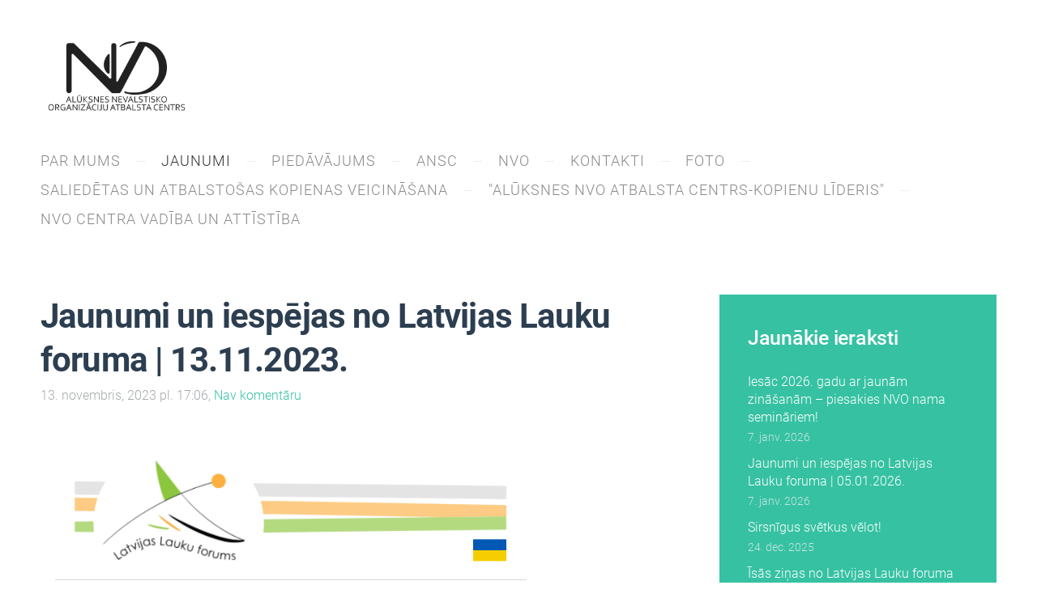

--- FILE ---
content_type: text/html; charset=UTF-8
request_url: http://www.aluksnesnvo.lv/jaunumi/params/post/4390102/jaunumi-un-iespejas-no-latvijas-lauku-foruma--13112023
body_size: 17528
content:
<!doctype html>

<html lang="lv">

    <head>

        <title>Jaunumi un iespējas no Latvijas Lauku foruma | 13.11.2023. - JAUNUMI - Alūksnes NVO</title>

    <meta name="description" content="13.11.2023. jaunumi no Latvijas Lauku foruma par pilsoniskās sabiedrības un lauku attīstības aktualitātēm, NVO noderīgām iespējām un notikumiem Latvijas un Eiropas sadarbības platformās. Uzziņai9" />

    <link rel="canonical" href="https://www.aluksnesnvo.lv/jaunumi/params/post/4390102/jaunumi-un-iespejas-no-latvijas-lauku-foruma--13112023">

    <meta name="twitter:card" content="summary" />
            <meta property="og:title" content="Jaunumi un iespējas no Latvijas Lauku foruma | 13.11.2023." />
            <meta property="og:description" content="13.11.2023. jaunumi no Latvijas Lauku foruma par pilsoniskās sabiedrības un lauku attīstības aktualitātēm, NVO noderīgām iespējām un notikumiem Latvijas un Eiropas sadarbības platformās. Uzziņai9" />
            <meta property="og:image" content="https://p.pform.net/b/iYsC8V8XD_TEzQ_qD9Lh-rg2b34CZz8cZrsWx4_haChJE-fOj9joyYJNYF0j_Lx9wS2xNaSk94m41QJfeT2yn76eqxudt_xMJp23mKQLJqhPLZ_KZnpvF91xdLo2uYAI" />
    


        <meta charset="utf-8" />
        <meta name="viewport" content="width=device-width,initial-scale=1.0,maximum-scale=1.0" />

        <link href="https://dss4hwpyv4qfp.cloudfront.net/designs/_shared/fonts/?family=Roboto:300,300italic,regular,italic,500,700&subset=latin,latin-ext,cyrillic" rel="stylesheet" type="text/css" />
        <link rel="stylesheet" href="https://dss4hwpyv4qfp.cloudfront.net/designs/_shared/css/layout-shared.css?v=2.572" type="text/css" />
        <link rel="stylesheet" href="https://dss4hwpyv4qfp.cloudfront.net/designs/_shared/css/legacy-v1.css?v=2.572" type="text/css" />
        <link rel="stylesheet" href="https://dss4hwpyv4qfp.cloudfront.net/designs/light/css/layout.css?v=2.572" type="text/css" />
        <link rel="stylesheet" href="https://dss4hwpyv4qfp.cloudfront.net/designs/light/css/editable.css?v=2.572" type="text/css" />
        <link rel="stylesheet" href="https://dss4hwpyv4qfp.cloudfront.net/designs/light/css/animation.css?v=2.572" type="text/css" />

        <link href="/favicon.png?1" rel="shortcut icon">
<link href="/favicon.png?1" rel="apple-touch-icon">        
            <link rel="stylesheet" href="https://dss4hwpyv4qfp.cloudfront.net/libs/js/fancybox3/jquery.fancybox.min.css?v=2.572" type="text/css" />
                <script src="https://dss4hwpyv4qfp.cloudfront.net/libs/js/jquery/2.2.4/jquery.min.js" ></script>
            <script src="https://dss4hwpyv4qfp.cloudfront.net/libs/js/fancybox3/jquery.fancybox.min.js?v=2.572" defer></script>
            <script src="https://dss4hwpyv4qfp.cloudfront.net/libs/js/bannerplay/jquery.bannerplay.js?v=2.572" defer></script>
            <script src="https://dss4hwpyv4qfp.cloudfront.net/libs/js/responsivevideos/jquery.responsivevideos.js?v=2.572" defer></script>
            <script src="https://dss4hwpyv4qfp.cloudfront.net/designs/_shared/js/bookings.js?v=2.572" defer></script>
            <script src="https://dss4hwpyv4qfp.cloudfront.net/designs/_shared/js/designfx.js?v=2.572" defer></script>
            <script src="https://dss4hwpyv4qfp.cloudfront.net/libs/js/mozlive.js?v=2.572" ></script>
                <link rel="alternate" href="http://www.aluksnesnvo.lv/parmums/p/aktualie-projekti/rss/" type="application/rss+xml" title="Alūksnes NVO - AKTUĀLIE PROJEKTI" />
            <link rel="alternate" href="http://www.aluksnesnvo.lv/parmums/p/istenotie-projekti/rss/" type="application/rss+xml" title="Alūksnes NVO - ĪSTENOTIE PROJEKTI" />
            <link rel="alternate" href="http://www.aluksnesnvo.lv/jaunumi/rss/" type="application/rss+xml" title="Alūksnes NVO - JAUNUMI" />
            <link rel="alternate" href="http://www.aluksnesnvo.lv/ansc/aktivitates/rss/" type="application/rss+xml" title="Alūksnes NVO - AKTIVITĀTES" />
            <link rel="alternate" href="http://www.aluksnesnvo.lv/saliedetas-un-atbalstosas-kopienas-veicinatasana/brivbode-aluksne/rss/" type="application/rss+xml" title="Alūksnes NVO - BrīvBode Alūksne" />
            <link rel="alternate" href="http://www.aluksnesnvo.lv/saliedetas-un-atbalstosas-kopienas-veicinatasana/zala-talka/rss/" type="application/rss+xml" title="Alūksnes NVO - Zaļā talka" />
            <link rel="alternate" href="http://www.aluksnesnvo.lv/saliedetas-un-atbalstosas-kopienas-veicinatasana/iedzivotaju-forumi/rss/" type="application/rss+xml" title="Alūksnes NVO - Iedzīvotāju forumi" />
            <link rel="alternate" href="http://www.aluksnesnvo.lv/saliedetas-un-atbalstosas-kopienas-veicinatasana/konference/rss/" type="application/rss+xml" title="Alūksnes NVO - Konference" />
            <link rel="alternate" href="http://www.aluksnesnvo.lv/saliedetas-un-atbalstosas-kopienas-veicinatasana/kopienu-radosas-iniciativas/rss/" type="application/rss+xml" title="Alūksnes NVO - Kopienu radošās iniciatīvas" />
            <link rel="alternate" href="http://www.aluksnesnvo.lv/saliedetas-un-atbalstosas-kopienas-veicinatasana/kopienu-pargajiens/rss/" type="application/rss+xml" title="Alūksnes NVO - Kopienu pārgājiens" />
            <link rel="alternate" href="http://www.aluksnesnvo.lv/saliedetas-un-atbalstosas-kopienas-veicinatasana/pieredzes-izzinas-braucieni/rss/" type="application/rss+xml" title="Alūksnes NVO - Pieredzes izziņas braucieni" />
            <link rel="alternate" href="http://www.aluksnesnvo.lv/aktualais-projekts/rss/" type="application/rss+xml" title="Alūksnes NVO - &quot;Alūksnes NVO atbalsta centrs-kopienu līderis&quot;" />
            <link rel="alternate" href="http://www.aluksnesnvo.lv/aktualais-projekts/ansc-pusdienas/rss/" type="application/rss+xml" title="Alūksnes NVO - ANSC PUSDIENAS" />
            <link rel="alternate" href="http://www.aluksnesnvo.lv/aktualais-projekts/brivbode/rss/" type="application/rss+xml" title="Alūksnes NVO - BRĪVBODE" />
            <link rel="alternate" href="http://www.aluksnesnvo.lv/aktualais-projekts/brivbode/18022023-aluksnes-novada-sabiedribas-centra/rss/" type="application/rss+xml" title="Alūksnes NVO - 18.02.2023. Alūksnes novada Sabiedrības centrā" />
            <link rel="alternate" href="http://www.aluksnesnvo.lv/aktualais-projekts/brivbode/02042023-lazdukalna-saieta-nama/rss/" type="application/rss+xml" title="Alūksnes NVO - 02.04.2023. Lazdukalna Saieta namā" />
            <link rel="alternate" href="http://www.aluksnesnvo.lv/aktualais-projekts/brivbode/09042023-apes-tautas-nama/rss/" type="application/rss+xml" title="Alūksnes NVO - 09.04.2023. Apes tautas namā" />
            <link rel="alternate" href="http://www.aluksnesnvo.lv/aktualais-projekts/brivbode/09062023-sarunu-festivala-lampa-cesis/rss/" type="application/rss+xml" title="Alūksnes NVO - 09.06.2023. Sarunu festivālā Lampa Cēsīs" />
            <link rel="alternate" href="http://www.aluksnesnvo.lv/aktualais-projekts/brivbode/13072023-aluksnes-novada-sabiedribas-centra/rss/" type="application/rss+xml" title="Alūksnes NVO - 13.07.2023. Alūksnes novada Sabiedrības centrā" />
            <link rel="alternate" href="http://www.aluksnesnvo.lv/aktualais-projekts/brivbode/19082023-aluksne/rss/" type="application/rss+xml" title="Alūksnes NVO - 19.08.2023. Alūksnē, Alūksnes bānīša stacija" />
            <link rel="alternate" href="http://www.aluksnesnvo.lv/aktualais-projekts/brivbode/22102023-briezuciema-tautas-nams/rss/" type="application/rss+xml" title="Alūksnes NVO - 22.09.2023. &quot;Briežuciemā&quot;, Tautas nams" />
            <link rel="alternate" href="http://www.aluksnesnvo.lv/aktualais-projekts/brivbode/21102023-aluksne-veikals-liga/rss/" type="application/rss+xml" title="Alūksnes NVO - 21.10.2023. Alūksnē, veikals &quot;Līga&quot;" />
            <link rel="alternate" href="http://www.aluksnesnvo.lv/aktualais-projekts/brivbode/09032024-aluksnes-novada-sabiedribas-centra/rss/" type="application/rss+xml" title="Alūksnes NVO - 09.03.2024. Alūksnes novada Sabiedrības centrā" />
            <link rel="alternate" href="http://www.aluksnesnvo.lv/aktualais-projekts/brivbode/15042024-jaunlaicenes-kulturtelpa-lazdinas/rss/" type="application/rss+xml" title="Alūksnes NVO - 15.04.2024. Jaunlaicenes kultūrtelpā &quot;Lazdiņas&quot;" />
            <link rel="alternate" href="http://www.aluksnesnvo.lv/aktualais-projekts/brivbode/11052024-aluksnes-novada-sabiedribas-centra/rss/" type="application/rss+xml" title="Alūksnes NVO - 11.05.2024. Alūksnes novada Sabiedrības centrā" />
            <link rel="alternate" href="http://www.aluksnesnvo.lv/aktualais-projekts/brivbode/05072024-sarunu-festivals-lampa-cesis/rss/" type="application/rss+xml" title="Alūksnes NVO - 05.07.2024. Sarunu festivāls &quot;LAMPA&quot;, Cēsīs" />
            <link rel="alternate" href="http://www.aluksnesnvo.lv/aktualais-projekts/brivbode/13072024-aluksnes-novada-sabiedribas-centra/rss/" type="application/rss+xml" title="Alūksnes NVO - 13.07.2024. Alūksnes novada Sabiedrības centrā" />
            <link rel="alternate" href="http://www.aluksnesnvo.lv/aktualais-projekts/brivbode/17082024-kubulos-balvu-novada/rss/" type="application/rss+xml" title="Alūksnes NVO - 17.08.2024. Kubulos, Balvu novadā" />
            <link rel="alternate" href="http://www.aluksnesnvo.lv/aktualais-projekts/brivbode/14092024-viktora-kirpa-ates-muzeja-ate/rss/" type="application/rss+xml" title="Alūksnes NVO - 14.09.2024. Viktora Ķirpa Ates muzejā, Atē" />
            <link rel="alternate" href="http://www.aluksnesnvo.lv/aktualais-projekts/brivbode/30102024aluksnes-novada-sabiedribas-centra/rss/" type="application/rss+xml" title="Alūksnes NVO - 30.10.2024.Alūksnes novada Sabiedrības centrā" />
            <link rel="alternate" href="http://www.aluksnesnvo.lv/aktualais-projekts/iedzivotaju-forumi/rss/" type="application/rss+xml" title="Alūksnes NVO - IEDZĪVOTĀJU FORUMI" />
            <link rel="alternate" href="http://www.aluksnesnvo.lv/aktualais-projekts/iedzivotaju-forumi/meros-02032023/rss/" type="application/rss+xml" title="Alūksnes NVO - 02.03.2023. Mēros" />
            <link rel="alternate" href="http://www.aluksnesnvo.lv/aktualais-projekts/iedzivotaju-forumi/trapene-15042023/rss/" type="application/rss+xml" title="Alūksnes NVO - 15.04.2023. Trapenē" />
            <link rel="alternate" href="http://www.aluksnesnvo.lv/aktualais-projekts/iedzivotaju-forumi/06042024vidaga/rss/" type="application/rss+xml" title="Alūksnes NVO - 06.04.2024.Vidagā" />
            <link rel="alternate" href="http://www.aluksnesnvo.lv/aktualais-projekts/iedzivotaju-forumi/13042024-liepna/rss/" type="application/rss+xml" title="Alūksnes NVO - 13.04.2024. Liepnā" />
            <link rel="alternate" href="http://www.aluksnesnvo.lv/aktualais-projekts/konference/rss/" type="application/rss+xml" title="Alūksnes NVO - KONFERENCE" />
            <link rel="alternate" href="http://www.aluksnesnvo.lv/aktualais-projekts/konference/26102023-aluksne/rss/" type="application/rss+xml" title="Alūksnes NVO - 26.10.2023. Alūksnē" />
            <link rel="alternate" href="http://www.aluksnesnvo.lv/aktualais-projekts/kopienu-festivals/rss/" type="application/rss+xml" title="Alūksnes NVO - KOPIENU FESTIVĀLS" />
            <link rel="alternate" href="http://www.aluksnesnvo.lv/aktualais-projekts/kopienu-festivals/30092023-jauncikuzos-apes-pagasta/rss/" type="application/rss+xml" title="Alūksnes NVO - 30.09.2023. &quot;Jauncikužos&quot; Apes pagastā" />
            <link rel="alternate" href="http://www.aluksnesnvo.lv/aktualais-projekts/kopienu-festivals/16092023-ape-dzirnavu-iela/rss/" type="application/rss+xml" title="Alūksnes NVO - 16.09.2023. Apē, Dzirnavu iela" />
            <link rel="alternate" href="http://www.aluksnesnvo.lv/aktualais-projekts/pieredzes-izzinas-braucieni/rss/" type="application/rss+xml" title="Alūksnes NVO - PIEREDZES IZZIŅAS BRAUCIENI" />
            <link rel="alternate" href="http://www.aluksnesnvo.lv/aktualais-projekts/pieredzes-izzinas-braucieni/09082023/rss/" type="application/rss+xml" title="Alūksnes NVO - 09.08.2023 Gulbenes novads" />
            <link rel="alternate" href="http://www.aluksnesnvo.lv/aktualais-projekts/pieredzes-izzinas-braucieni/21092023-vijciema-pagasts/rss/" type="application/rss+xml" title="Alūksnes NVO - 21.09.2023. Vijciema pagasts" />
            <link rel="alternate" href="http://www.aluksnesnvo.lv/aktualais-projekts/pieredzes-izzinas-braucieni/14082024-aluksnes-novada/rss/" type="application/rss+xml" title="Alūksnes NVO - 14.08.2024. Alūksnes novadā" />
            <link rel="alternate" href="http://www.aluksnesnvo.lv/aktualais-projekts/pieredzes-izzinas-braucieni/14102024-aluksne-ape/rss/" type="application/rss+xml" title="Alūksnes NVO - 14.10.2024. Alūksnē, Apē" />
            <link rel="alternate" href="http://www.aluksnesnvo.lv/aktualais-projekts/kopienu-radosas-iniciativas/rss/" type="application/rss+xml" title="Alūksnes NVO - KOPIENU RADOŠĀS INICIATĪVAS" />
            <link rel="alternate" href="http://www.aluksnesnvo.lv/aktualais-projekts/kopienu-radosas-iniciativas/18092023-malupe/rss/" type="application/rss+xml" title="Alūksnes NVO - 18.09.2023. Mālupē" />
            <link rel="alternate" href="http://www.aluksnesnvo.lv/aktualais-projekts/kopienu-radosas-iniciativas/22092023-briezuciema-tautas-nama/rss/" type="application/rss+xml" title="Alūksnes NVO - 22.09.2023. Briežuciema Tautas namā" />
            <link rel="alternate" href="http://www.aluksnesnvo.lv/aktualais-projekts/kopienu-radosas-iniciativas/31032024-ape/rss/" type="application/rss+xml" title="Alūksnes NVO - 31.03.2024. Apē" />
            <link rel="alternate" href="http://www.aluksnesnvo.lv/aktualais-projekts/kopienu-radosas-iniciativas/13062024/rss/" type="application/rss+xml" title="Alūksnes NVO - 13.06.2024. Gaujienā" />
            <link rel="alternate" href="http://www.aluksnesnvo.lv/aktualais-projekts/kopienu-radosas-iniciativas/06072024-maliena/rss/" type="application/rss+xml" title="Alūksnes NVO - 06.07.2024. Malienā" />
            <link rel="alternate" href="http://www.aluksnesnvo.lv/aktualais-projekts/kopienu-radosas-iniciativas/09082024-karku-pagasta/rss/" type="application/rss+xml" title="Alūksnes NVO - 09.08.2024. Kārķu pagastā" />
            <link rel="alternate" href="http://www.aluksnesnvo.lv/aktualais-projekts/kopienu-radosas-iniciativas/29082024-maliena/rss/" type="application/rss+xml" title="Alūksnes NVO - 29.08.2024. Malienā" />
            <link rel="alternate" href="http://www.aluksnesnvo.lv/aktualais-projekts/zalas-talkas/rss/" type="application/rss+xml" title="Alūksnes NVO - ZAĻĀS TALKAS" />
            <link rel="alternate" href="http://www.aluksnesnvo.lv/aktualais-projekts/zalas-talkas/ape/rss/" type="application/rss+xml" title="Alūksnes NVO - 20.04.2023. Apē" />
            <link rel="alternate" href="http://www.aluksnesnvo.lv/aktualais-projekts/zalas-talkas/2024-liepna/rss/" type="application/rss+xml" title="Alūksnes NVO - 09.10.2024. Liepnā" />
            <link rel="alternate" href="http://www.aluksnesnvo.lv/aktualais-projekts/kopienu-pargajieni/rss/" type="application/rss+xml" title="Alūksnes NVO - KOPIENU PĀRGĀJIENI" />
            <link rel="alternate" href="http://www.aluksnesnvo.lv/aktualais-projekts/kopienu-pargajieni/17092023-jaunannas-pagasta/rss/" type="application/rss+xml" title="Alūksnes NVO - 17.09.2023. Jaunannas pagastā" />
            <link rel="alternate" href="http://www.aluksnesnvo.lv/aktualais-projekts/lideru-vasaras-akademija/rss/" type="application/rss+xml" title="Alūksnes NVO - LĪDERU VASARAS AKADĒMIJA" />
            <link rel="alternate" href="http://www.aluksnesnvo.lv/aktualais-projekts/macibu-cikls/rss/" type="application/rss+xml" title="Alūksnes NVO - MĀCĪBU CIKLS" />
            <link rel="alternate" href="http://www.aluksnesnvo.lv/aktualais-projekts/macibu-cikls/14102024-ape/rss/" type="application/rss+xml" title="Alūksnes NVO - 14.10.2024. Apē" />
            <link rel="alternate" href="http://www.aluksnesnvo.lv/aktualais-projekts/macibu-cikls/27102024-ape/rss/" type="application/rss+xml" title="Alūksnes NVO - 27.10.2024. Apē" />
            <link rel="alternate" href="http://www.aluksnesnvo.lv/aktualais-projekts/macibu-cikls/16042024-aluksne/rss/" type="application/rss+xml" title="Alūksnes NVO - 16.04.2024. Alūksnē" />
            <link rel="alternate" href="http://www.aluksnesnvo.lv/aktualais-projekts/macibu-cikls/20032024-ape/rss/" type="application/rss+xml" title="Alūksnes NVO - 20.03.2024. Apē" />
            <link rel="alternate" href="http://www.aluksnesnvo.lv/aktualais-projekts/skola-ka-kopiena/rss/" type="application/rss+xml" title="Alūksnes NVO - SKOLA KĀ KOPIENA" />
            <link rel="alternate" href="http://www.aluksnesnvo.lv/nvo-centra-vadiba-un-attistiba/rss/" type="application/rss+xml" title="Alūksnes NVO - NVO centra vadība un attīstība" />
            <link rel="alternate" href="http://www.aluksnesnvo.lv/nvo-centra-vadiba-un-attistiba/2024-gads/rss/" type="application/rss+xml" title="Alūksnes NVO - 2024. gads" />
            <link rel="alternate" href="http://www.aluksnesnvo.lv/nvo-centra-vadiba-un-attistiba/2025gads/rss/" type="application/rss+xml" title="Alūksnes NVO - 2025.gads" />
        <script>var FRONTEND_CDN = 'https://dss4hwpyv4qfp.cloudfront.net';</script>


    
    

    <script src="https://dss4hwpyv4qfp.cloudfront.net/m/localize/menu/lv/?v=2.572" defer></script>
<script src="https://dss4hwpyv4qfp.cloudfront.net/m/localize/cart/lv/?v=2.572" defer></script>
<script src="https://dss4hwpyv4qfp.cloudfront.net/libs/js/component/cart.js?v=2.572" defer></script>
<script src="https://dss4hwpyv4qfp.cloudfront.net/libs/js/component/filter.js?v=2.572" defer></script>

            <script>
                var mozPageMozApi = {"language":"lv","page":"jaunumi"}
            </script>
            

            <script>
                var mozCatalogUser = {
                    isLoggedIn: 0
                }
            </script>
            


<script>
    function isSmallTouchDevice() {
        return (('ontouchstart' in window) && (window.matchMedia("(max-width: 750px), (max-height: 500px)").matches));
    }
    if (isSmallTouchDevice()) {
        document.documentElement.classList.add('mobile-header');
    }
</script>



        <style class="customizer">
                                                                                                                                                                                                                                                                                                                                                                                                                                                                                                                                                                                                                                                                                                                                                                            
        @media (forced-colors: active) {
            :root { --color-header :  Canvas  }
            :root { --color-title :  CanvasText  }
            :root { --color-menu-text :  LinkText  }
            :root { --color-menu-text-selected :  CanvasText  }
            :root { --color-menu-accent :  CanvasText  }
            :root { --color-submenu :  Canvas  }
            :root { --color-submenu-text :  LinkText  }
            :root { --color-submenu-text-selected :  CanvasText  }
            :root { --color-submenu-accent :  CanvasText  }
            :root { --color-link :  LinkText  }
            :root { --color-button :  ButtonFace  }
            :root { --color-button-text :  ButtonText  }
            :root { --color-button-hover :  ButtonFace  }
            :root { --color-button-text-hover :  ButtonText  }
            :root { --color-sidemenu-text :  LinkText  }
            :root { --color-sidemenu-text-hover :  CanvasText  }
            :root { --color-h1 :  CanvasText  }
            :root { --color-h2 :  CanvasText  }
            :root { --color-h3 :  CanvasText  }
            :root { --color-text :  CanvasText  }
            :root { --color-text-strong :  CanvasText  }
            :root { --color-price :  CanvasText  }
            :root { --color-text-highlight :  Canvas  }
            :root { --color-text-border :  CanvasText  }
            :root { --color-background :  Canvas  }
            :root { --color-section-bg-1 :  Canvas  }
            :root { --color-section-bg-2 :  Canvas  }
            :root { --color-section-bg-3 :  Canvas  }
            :root { --color-footer :  Canvas  }
            :root { --color-footer-text :  CanvasText  }
            :root { --color-footer-link :  LinkText  }
            :root { --color-footer-link-hover :  CanvasText  }
            :root { --color-text-1 :  CanvasText  }
            :root { --color-text-1-highlight :  Canvas  }
            :root { --color-text-1-button :  ButtonFace  }
            :root { --color-text-1-button-text :  ButtonText  }
        }

    </style>
    <style class="customizer-fonts">
                                                                                                                                                                                                                                                                                                                                                                                                                                                                                                                                                                                                                                                                                                                                                                                </style>

    

    


        <script src="https://dss4hwpyv4qfp.cloudfront.net/designs/_shared/js/legacy-v1.js?v=2.572"></script>

    </head>

    <body class="header-menu-down    footer-classic                                    " lang="lv">

        
        <div id="wrap">

                        <header id="top">
    <div id="header">
        <a id="skip-link" href="javascript:;" tabindex="1">Pāriet uz galveno saturu</a>
        <div id="header-side">
            <div id="shopicons">
                                                            </div>
            <div id="toolicons">

            </div>
            
                    </div>
        <div id="header-main">
            <div id="title">
                                    <a href="/"><div class="mz_component mz_wysiwyg mz_editable">    <div class="moze-wysiwyg-editor" >
                    <img src="https://site-512699.mozfiles.com/files/512699/medium/nvo_logo.png?1496306010" style="width: 188px;">
            </div>
</div></a>
                            </div>
                            <div id="toptext" >
                    <div  class="mz_component mz_wysiwyg mz_editable">    <div class="moze-wysiwyg-editor" >
            </div>
</div>
                </div>
                                        <div  class="mz_component mz_menu" id="menu" aria-label="Galvenā izvēlne">
            <ul role="menu">
                <li role="none"><a href="/"  role="menuitem" aria-haspopup="true">PAR MUMS</a>
                        <ul role="menu">
                <li role="none"><a href="/parmums/cilveki/"  role="menuitem" >CILVĒKI</a>
                                    </li>
                        <li role="none"><a href="/parmums/biedri/"  role="menuitem" >BIEDRI</a>
                                    </li>
                        <li role="none"><a href="/parmums/sadarbiba/"  role="menuitem" >SADARBĪBA</a>
                                    </li>
                        <li role="none"><a href="/parmums/vesture/"  role="menuitem" >VĒSTURE</a>
                                    </li>
                        <li role="none"><a href="/parmums/logo/"  role="menuitem" >LOGO</a>
                                    </li>
                        <li role="none"><a href="/parmums/rekviziti/"  role="menuitem" >REKVIZĪTI</a>
                                    </li>
                        <li role="none"><a href="/parmums/p/"  role="menuitem" aria-haspopup="true">PROJEKTI</a>
                        <ul role="menu">
                <li role="none"><a href="/parmums/p/aktualie-projekti/"  role="menuitem" >AKTUĀLIE PROJEKTI</a>
                                    </li>
                        <li role="none"><a href="/parmums/p/istenotie-projekti/"  role="menuitem" >ĪSTENOTIE PROJEKTI</a>
                                    </li>
                            </ul></li>
                                    <li role="none"><a href="/parmums/darbiba/"  role="menuitem" aria-haspopup="true">DARBĪBA</a>
                        <ul role="menu">
                <li role="none"><a href="/parmums/darbiba/statuti/"  role="menuitem" >STATŪTI</a>
                                    </li>
                        <li role="none"><a href="/parmums/darbiba/gada-parskati/"  role="menuitem" >GADA PĀRSKATI</a>
                                    </li>
                        <li role="none"><a href="/parmums/darbiba/nvo-strategija-2024-2027-gadam/"  role="menuitem" >NVO stratēģija 2024.-2027. gadam</a>
                                    </li>
                            </ul></li>
                            </ul></li>
                                    <li class="selected" role="none"><a href="/jaunumi/"  role="menuitem"  aria-current="true">JAUNUMI</a>
                                    </li>
                        <li role="none"><a href="/piedavajums/"  role="menuitem" aria-haspopup="true">PIEDĀVĀJUMS</a>
                        <ul role="menu">
                <li role="none"><a href="/piedavajums/konsultacijas/"  role="menuitem" >KONSULTĀCIJAS</a>
                                    </li>
                        <li role="none"><a href="/piedavajums/nodarbibas--seminari/"  role="menuitem" >NODARBĪBAS /  SEMINĀRI</a>
                                    </li>
                        <li role="none"><a href="/piedavajums/mentorings/"  role="menuitem" >MENTORINGS</a>
                                    </li>
                        <li role="none"><a href="/piedavajums/brivpratigais-darbs-prakse/"  role="menuitem" >BRĪVPRĀTĪGAIS DARBS / PRAKSE</a>
                                    </li>
                        <li role="none"><a href="/piedavajums/printesanakopesana/"  role="menuitem" >PRINTĒŠANA / KOPĒŠANA</a>
                                    </li>
                            </ul></li>
                                    <li role="none"><a href="/ansc/"  role="menuitem" aria-haspopup="true">ANSC</a>
                        <ul role="menu">
                <li role="none"><a href="/ansc/par-ansc/"  role="menuitem" >PAR ANSC</a>
                                    </li>
                        <li role="none"><a href="/ansc/darba-telpas/"  role="menuitem" >DARBA TELPAS</a>
                                    </li>
                        <li role="none"><a href="/ansc/aprikojums/"  role="menuitem" >APRĪKOJUMS</a>
                                    </li>
                        <li role="none"><a href="/ansc/aktivitates/"  role="menuitem" >AKTIVITĀTES</a>
                                    </li>
                            </ul></li>
                                    <li role="none"><a href="/nvo/"  role="menuitem" aria-haspopup="true">NVO</a>
                        <ul role="menu">
                <li role="none"><a href="/nvo/kultura-amatnieciba/"  role="menuitem" >KULTŪRA / AMATNIECĪBA</a>
                                    </li>
                        <li role="none"><a href="/nvo/sports/"  role="menuitem" >SPORTS</a>
                                    </li>
                        <li role="none"><a href="/nvo/izglitiba/"  role="menuitem" >IZGLĪTĪBA</a>
                                    </li>
                        <li role="none"><a href="/nvo/labdariba/"  role="menuitem" >LABDARĪBA</a>
                                    </li>
                        <li role="none"><a href="/nvo/teritorijas-attistiba/"  role="menuitem" >TERITORIJAS ATTĪSTĪBA</a>
                                    </li>
                        <li role="none"><a href="/nvo/dzivneku-aizsardziba/"  role="menuitem" >DZĪVNEKU AIZSARDZĪBA</a>
                                    </li>
                        <li role="none"><a href="/nvo/mednieki--makskernieki/"  role="menuitem" >MEDNIEKI / MAKŠĶERNIEKI</a>
                                    </li>
                        <li role="none"><a href="/nvo/sociala-joma/"  role="menuitem" >SOCIĀLĀ JOMA</a>
                                    </li>
                        <li role="none"><a href="/nvo/ipasumu-apsaimniekosana/"  role="menuitem" >ĪPAŠUMU APSAIMNIEKOŠANA</a>
                                    </li>
                        <li role="none"><a href="/nvo/jauniesi/"  role="menuitem" >JAUNIEŠI</a>
                                    </li>
                        <li role="none"><a href="/nvo/vide/"  role="menuitem" >VIDE</a>
                                    </li>
                        <li role="none"><a href="/nvo/cits/"  role="menuitem" >CITS</a>
                                    </li>
                            </ul></li>
                                    <li role="none"><a href="/kontakti/"  role="menuitem" >KONTAKTI</a>
                                    </li>
                        <li role="none"><a href="/foto/"  role="menuitem" >Foto</a>
                                    </li>
                        <li role="none"><a href="/saliedetas-un-atbalstosas-kopienas-veicinatasana/"  role="menuitem" aria-haspopup="true">Saliedētas un atbalstošas kopienas veicināšana</a>
                        <ul role="menu">
                <li role="none"><a href="/saliedetas-un-atbalstosas-kopienas-veicinatasana/ansc-pusdienas/"  role="menuitem" >ANSC pusdienas</a>
                                    </li>
                        <li role="none"><a href="/saliedetas-un-atbalstosas-kopienas-veicinatasana/brivbode-aluksne/"  role="menuitem" >BrīvBode Alūksne</a>
                                    </li>
                        <li role="none"><a href="/saliedetas-un-atbalstosas-kopienas-veicinatasana/kopienu-festivals/"  role="menuitem" >Kopienu festivāls</a>
                                    </li>
                        <li role="none"><a href="/saliedetas-un-atbalstosas-kopienas-veicinatasana/zala-talka/"  role="menuitem" >Zaļā talka</a>
                                    </li>
                        <li role="none"><a href="/saliedetas-un-atbalstosas-kopienas-veicinatasana/iedzivotaju-forumi/"  role="menuitem" >Iedzīvotāju forumi</a>
                                    </li>
                        <li role="none"><a href="/saliedetas-un-atbalstosas-kopienas-veicinatasana/konference/"  role="menuitem" >Konference</a>
                                    </li>
                        <li role="none"><a href="/saliedetas-un-atbalstosas-kopienas-veicinatasana/kopienu-radosas-iniciativas/"  role="menuitem" >Kopienu radošās iniciatīvas</a>
                                    </li>
                        <li role="none"><a href="/saliedetas-un-atbalstosas-kopienas-veicinatasana/kopienu-pargajiens/"  role="menuitem" >Kopienu pārgājiens</a>
                                    </li>
                        <li role="none"><a href="/saliedetas-un-atbalstosas-kopienas-veicinatasana/pieredzes-izzinas-braucieni/"  role="menuitem" >Pieredzes izziņas braucieni</a>
                                    </li>
                            </ul></li>
                                    <li role="none"><a href="/aktualais-projekts/"  role="menuitem" aria-haspopup="true">&quot;Alūksnes NVO atbalsta centrs-kopienu līderis&quot;</a>
                        <ul role="menu">
                <li role="none"><a href="/aktualais-projekts/ansc-pusdienas/"  role="menuitem" >ANSC PUSDIENAS</a>
                                    </li>
                        <li role="none"><a href="/aktualais-projekts/brivbode/"  role="menuitem" aria-haspopup="true">BRĪVBODE</a>
                        <ul role="menu">
                <li role="none"><a href="/aktualais-projekts/brivbode/18022023-aluksnes-novada-sabiedribas-centra/"  role="menuitem" >18.02.2023. Alūksnes novada Sabiedrības centrā</a>
                                    </li>
                        <li role="none"><a href="/aktualais-projekts/brivbode/02042023-lazdukalna-saieta-nama/"  role="menuitem" >02.04.2023. Lazdukalna Saieta namā</a>
                                    </li>
                        <li role="none"><a href="/aktualais-projekts/brivbode/09042023-apes-tautas-nama/"  role="menuitem" >09.04.2023. Apes tautas namā</a>
                                    </li>
                        <li role="none"><a href="/aktualais-projekts/brivbode/09062023-sarunu-festivala-lampa-cesis/"  role="menuitem" >09.06.2023. Sarunu festivālā Lampa Cēsīs</a>
                                    </li>
                        <li role="none"><a href="/aktualais-projekts/brivbode/13072023-aluksnes-novada-sabiedribas-centra/"  role="menuitem" >13.07.2023. Alūksnes novada Sabiedrības centrā</a>
                                    </li>
                        <li role="none"><a href="/aktualais-projekts/brivbode/19082023-aluksne/"  role="menuitem" >19.08.2023. Alūksnē, Alūksnes bānīša stacija</a>
                                    </li>
                        <li role="none"><a href="/aktualais-projekts/brivbode/22102023-briezuciema-tautas-nams/"  role="menuitem" >22.09.2023. &quot;Briežuciemā&quot;, Tautas nams</a>
                                    </li>
                        <li role="none"><a href="/aktualais-projekts/brivbode/21102023-aluksne-veikals-liga/"  role="menuitem" >21.10.2023. Alūksnē, veikals &quot;Līga&quot;</a>
                                    </li>
                        <li role="none"><a href="/aktualais-projekts/brivbode/09032024-aluksnes-novada-sabiedribas-centra/"  role="menuitem" >09.03.2024. Alūksnes novada Sabiedrības centrā</a>
                                    </li>
                        <li role="none"><a href="/aktualais-projekts/brivbode/15042024-jaunlaicenes-kulturtelpa-lazdinas/"  role="menuitem" >15.04.2024. Jaunlaicenes kultūrtelpā &quot;Lazdiņas&quot;</a>
                                    </li>
                        <li role="none"><a href="/aktualais-projekts/brivbode/11052024-aluksnes-novada-sabiedribas-centra/"  role="menuitem" >11.05.2024. Alūksnes novada Sabiedrības centrā</a>
                                    </li>
                        <li role="none"><a href="/aktualais-projekts/brivbode/05072024-sarunu-festivals-lampa-cesis/"  role="menuitem" >05.07.2024. Sarunu festivāls &quot;LAMPA&quot;, Cēsīs</a>
                                    </li>
                        <li role="none"><a href="/aktualais-projekts/brivbode/13072024-aluksnes-novada-sabiedribas-centra/"  role="menuitem" >13.07.2024. Alūksnes novada Sabiedrības centrā</a>
                                    </li>
                        <li role="none"><a href="/aktualais-projekts/brivbode/17082024-kubulos-balvu-novada/"  role="menuitem" >17.08.2024. Kubulos, Balvu novadā</a>
                                    </li>
                        <li role="none"><a href="/aktualais-projekts/brivbode/14092024-viktora-kirpa-ates-muzeja-ate/"  role="menuitem" >14.09.2024. Viktora Ķirpa Ates muzejā, Atē</a>
                                    </li>
                        <li role="none"><a href="/aktualais-projekts/brivbode/30102024aluksnes-novada-sabiedribas-centra/"  role="menuitem" >30.10.2024.Alūksnes novada Sabiedrības centrā</a>
                                    </li>
                            </ul></li>
                                    <li role="none"><a href="/aktualais-projekts/iedzivotaju-forumi/"  role="menuitem" aria-haspopup="true">IEDZĪVOTĀJU FORUMI</a>
                        <ul role="menu">
                <li role="none"><a href="/aktualais-projekts/iedzivotaju-forumi/meros-02032023/"  role="menuitem" >02.03.2023. Mēros</a>
                                    </li>
                        <li role="none"><a href="/aktualais-projekts/iedzivotaju-forumi/trapene-15042023/"  role="menuitem" >15.04.2023. Trapenē</a>
                                    </li>
                        <li role="none"><a href="/aktualais-projekts/iedzivotaju-forumi/06042024vidaga/"  role="menuitem" >06.04.2024.Vidagā</a>
                                    </li>
                        <li role="none"><a href="/aktualais-projekts/iedzivotaju-forumi/13042024-liepna/"  role="menuitem" >13.04.2024. Liepnā</a>
                                    </li>
                            </ul></li>
                                    <li role="none"><a href="/aktualais-projekts/konference/"  role="menuitem" aria-haspopup="true">KONFERENCE</a>
                        <ul role="menu">
                <li role="none"><a href="/aktualais-projekts/konference/26102023-aluksne/"  role="menuitem" >26.10.2023. Alūksnē</a>
                                    </li>
                            </ul></li>
                                    <li role="none"><a href="/aktualais-projekts/kopienu-festivals/"  role="menuitem" aria-haspopup="true">KOPIENU FESTIVĀLS</a>
                        <ul role="menu">
                <li role="none"><a href="/aktualais-projekts/kopienu-festivals/29092023-ape/"  role="menuitem" >29.09.2023. Ape</a>
                                    </li>
                        <li role="none"><a href="/aktualais-projekts/kopienu-festivals/30092023-jauncikuzos-apes-pagasta/"  role="menuitem" >30.09.2023. &quot;Jauncikužos&quot; Apes pagastā</a>
                                    </li>
                        <li role="none"><a href="/aktualais-projekts/kopienu-festivals/16092023-ape-dzirnavu-iela/"  role="menuitem" >16.09.2023. Apē, Dzirnavu iela</a>
                                    </li>
                            </ul></li>
                                    <li role="none"><a href="/aktualais-projekts/pieredzes-izzinas-braucieni/"  role="menuitem" aria-haspopup="true">PIEREDZES IZZIŅAS BRAUCIENI</a>
                        <ul role="menu">
                <li role="none"><a href="/aktualais-projekts/pieredzes-izzinas-braucieni/09082023/"  role="menuitem" >09.08.2023 Gulbenes novads</a>
                                    </li>
                        <li role="none"><a href="/aktualais-projekts/pieredzes-izzinas-braucieni/21092023-vijciema-pagasts/"  role="menuitem" >21.09.2023. Vijciema pagasts</a>
                                    </li>
                        <li role="none"><a href="/aktualais-projekts/pieredzes-izzinas-braucieni/14082024-aluksnes-novada/"  role="menuitem" >14.08.2024. Alūksnes novadā</a>
                                    </li>
                        <li role="none"><a href="/aktualais-projekts/pieredzes-izzinas-braucieni/14102024-aluksne-ape/"  role="menuitem" >14.10.2024. Alūksnē, Apē</a>
                                    </li>
                            </ul></li>
                                    <li role="none"><a href="/aktualais-projekts/kopienu-radosas-iniciativas/"  role="menuitem" aria-haspopup="true">KOPIENU RADOŠĀS INICIATĪVAS</a>
                        <ul role="menu">
                <li role="none"><a href="/aktualais-projekts/kopienu-radosas-iniciativas/18092023-malupe/"  role="menuitem" >18.09.2023. Mālupē</a>
                                    </li>
                        <li role="none"><a href="/aktualais-projekts/kopienu-radosas-iniciativas/22092023-briezuciema-tautas-nama/"  role="menuitem" >22.09.2023. Briežuciema Tautas namā</a>
                                    </li>
                        <li role="none"><a href="/aktualais-projekts/kopienu-radosas-iniciativas/31032024-ape/"  role="menuitem" >31.03.2024. Apē</a>
                                    </li>
                        <li role="none"><a href="/aktualais-projekts/kopienu-radosas-iniciativas/13062024/"  role="menuitem" >13.06.2024. Gaujienā</a>
                                    </li>
                        <li role="none"><a href="/aktualais-projekts/kopienu-radosas-iniciativas/06072024-maliena/"  role="menuitem" >06.07.2024. Malienā</a>
                                    </li>
                        <li role="none"><a href="/aktualais-projekts/kopienu-radosas-iniciativas/09082024-karku-pagasta/"  role="menuitem" >09.08.2024. Kārķu pagastā</a>
                                    </li>
                        <li role="none"><a href="/aktualais-projekts/kopienu-radosas-iniciativas/29082024-maliena/"  role="menuitem" >29.08.2024. Malienā</a>
                                    </li>
                            </ul></li>
                                    <li role="none"><a href="/aktualais-projekts/zalas-talkas/"  role="menuitem" aria-haspopup="true">ZAĻĀS TALKAS</a>
                        <ul role="menu">
                <li role="none"><a href="/aktualais-projekts/zalas-talkas/ape/"  role="menuitem" >20.04.2023. Apē</a>
                                    </li>
                        <li role="none"><a href="/aktualais-projekts/zalas-talkas/2024-liepna/"  role="menuitem" >09.10.2024. Liepnā</a>
                                    </li>
                            </ul></li>
                                    <li role="none"><a href="/aktualais-projekts/kopienu-pargajieni/"  role="menuitem" aria-haspopup="true">KOPIENU PĀRGĀJIENI</a>
                        <ul role="menu">
                <li role="none"><a href="/aktualais-projekts/kopienu-pargajieni/17092023-jaunannas-pagasta/"  role="menuitem" >17.09.2023. Jaunannas pagastā</a>
                                    </li>
                        <li role="none"><a href="/aktualais-projekts/kopienu-pargajieni/26102024-vidaga/"  role="menuitem" >26.10.2024. Vidagā</a>
                                    </li>
                            </ul></li>
                                    <li role="none"><a href="/aktualais-projekts/lideru-vasaras-akademija/"  role="menuitem" aria-haspopup="true">LĪDERU VASARAS AKADĒMIJA</a>
                        <ul role="menu">
                <li role="none"><a href="/aktualais-projekts/lideru-vasaras-akademija/07-0808-ape/"  role="menuitem" >07.-08.08.2024. Apē</a>
                                    </li>
                            </ul></li>
                                    <li role="none"><a href="/aktualais-projekts/macibu-cikls/"  role="menuitem" aria-haspopup="true">MĀCĪBU CIKLS</a>
                        <ul role="menu">
                <li role="none"><a href="/aktualais-projekts/macibu-cikls/14102024-ape/"  role="menuitem" >14.10.2024. Apē</a>
                                    </li>
                        <li role="none"><a href="/aktualais-projekts/macibu-cikls/27102024-ape/"  role="menuitem" >27.10.2024. Apē</a>
                                    </li>
                        <li role="none"><a href="/aktualais-projekts/macibu-cikls/16042024-aluksne/"  role="menuitem" >16.04.2024. Alūksnē</a>
                                    </li>
                        <li role="none"><a href="/aktualais-projekts/macibu-cikls/20032024-ape/"  role="menuitem" >20.03.2024. Apē</a>
                                    </li>
                            </ul></li>
                                    <li role="none"><a href="/aktualais-projekts/skola-ka-kopiena/"  role="menuitem" >SKOLA KĀ KOPIENA</a>
                                    </li>
                            </ul></li>
                                    <li role="none"><a href="/nvo-centra-vadiba-un-attistiba/"  role="menuitem" aria-haspopup="true">NVO centra vadība un attīstība</a>
                        <ul role="menu">
                <li role="none"><a href="/nvo-centra-vadiba-un-attistiba/2024-gads/"  role="menuitem" >2024. gads</a>
                                    </li>
                        <li role="none"><a href="/nvo-centra-vadiba-un-attistiba/2025gads/"  role="menuitem" >2025.gads</a>
                                </li></ul>
                    </li></ul>
            
</div>
                    </div>

        <button id="languages-opener" aria-label="Valodas izvēle" class="mobile-menu-opener clearbutton"><svg xmlns="http://www.w3.org/2000/svg"></svg></button>
        <button id="menu-opener" aria-label="Galvenā izvēlne" class="mobile-menu-opener clearbutton"><svg xmlns="http://www.w3.org/2000/svg"></svg></button>

    </div>
    </header>
                <div id="submenubox">
        <nav id="submenu" class="mz_component mz_menu mz_blogmenu is-alternate" aria-label="Bloga izvēlne">
            <button id="submenu-opener" class="clearbutton"><span>&nbsp;</span></button>
        </nav>
    </div>
                            <div id="main">


    <div>
    <div id="blog" class="section section-customizable">
        <div class="mz_overlay_bar mz_blog_customize"><a class="moze-blog-customize"></a></div>
        <div class="container">
            <div id="sidebar-wrap">
                <div  class="mz_component mz_blog mz_editable mainblock" data-cid="11247266" data-name="mainblog" data-type="blog">
<main class="moze-post-container" >

    
    <h1>Jaunumi un iespējas no Latvijas Lauku foruma | 13.11.2023.</h1>

    <div class="moze-postdetails">
        <span>
            <span class="unpublished moze-lighter">13. novembris, 2023 pl. 17:06,</span>
                                                <a href="#comments">
                                            Nav komentāru
                                        </a>
                            
                    </span>
    </div>

    <table cellpadding="0" cellspacing="0" class="templateContainer_329d1ace017ca6ca695f94178f60b0e5_87d491a37c9248c2562b31d9771667de" width="100%" style="border-collapse: collapse; border-spacing: 0px; max-width: 600px; width: 600px !important;"><tbody style="box-sizing: content-box;"><tr style=""><td id="templateHeader_c8a913c33174ff19eb423bcb03042543_c9c2220467a54f30a518ae3791f1216d" valign="top" style=""><table cellpadding="0" cellspacing="0" class="mcnImageBlock_3814bc073f3df726165fb046bc5c7cef_7838eda8db576ac81ca2f5e8db8f0c85" width="100%" style="border-collapse: collapse; border-spacing: 0px; min-width: 100%;"><tbody class="mcnImageBlockOuter_2df368b17268a6fd9e5ebd4afc018f87_481c4d7eebebdaa78ca1e1b53eade60b" style="box-sizing: content-box;"><tr style=""><td class="mcnImageBlockInner_1c1dd3cf61c29c548256f62d71cf5cb2_d583f91c8fe3e28c7c882a56884e65fa" valign="top" style=""><table align="left" cellpadding="0" cellspacing="0" class="mcnImageContentContainer_b1a6fe344760f41773e9b38604e5dd84_a383ddbe1e71c1c314bd805d3ceb50b6" width="100%" style="border-collapse: collapse; border-spacing: 0px; min-width: 100%;"><tbody style="box-sizing: content-box;"><tr style=""><td class="mcnImageContent_da3d18b5c8dd274e28556e908f9263e5_d8b38ccaf382c841e386a0069ae33e93" valign="top" style="text-align: center;"><img class="mcnImage_363c132d892a29edcd55633f45eff78a_8115589ea5033ebca924d1272799ec2c" width="564" src="https://p.pform.net/b/iYsC8V8XD_TEzQ_qD9Lh-rg2b34CZz8cZrsWx4_haChJE-fOj9joyYJNYF0j_Lx9wS2xNaSk94m41QJfeT2yn76eqxudt_xMJp23mKQLJqhPLZ_KZnpvF91xdLo2uYAI" data-sourceurl="https://mcusercontent.com/94085be928abd460a756e4208/images/9ecaca3c-c764-6cc7-509e-2c9b9e89f745.png" style="box-sizing: content-box; border: 0px; vertical-align: bottom; max-width: 1044px; padding-bottom: 0px; display: inline; height: auto; text-decoration: none;"></td></tr></tbody></table></td></tr></tbody></table><table cellpadding="0" cellspacing="0" class="mcnDividerBlock_7c8859412a81067bb212a530e2c8888f_f70511205de08bb3728af2174d090b71" width="100%" style="border-collapse: collapse; border-spacing: 0px; table-layout: fixed; min-width: 100%;"><tbody class="mcnDividerBlockOuter_48e318cb6f5024ad6750fadc09458958_443b1b4de55faaf2cc57916ad085ed73" style="box-sizing: content-box;"><tr style=""><td class="mcnDividerBlockInner_c48dc6de377e600650272dd4f5428ab6_07e1fe92e8e95e521efac1f0aa01eafc" style="min-width: 100%;"><table cellpadding="0" cellspacing="0" class="mcnDividerContent_b8dbd2bb1733c8f31bd59d4fdb80c25d_6ca045457fd93604a77b8d16d8c6aa18" width="100%" style="border-collapse: collapse; border-spacing: 0px; min-width: 100%;"><tbody style="box-sizing: content-box;"><tr style=""><td style=""> </td></tr></tbody></table></td></tr></tbody></table><table cellpadding="0" cellspacing="0" class="mcnTextBlock_e326d5701f2fc5538cfe59709976be5f_a17acd4655a73972c41a6bf183f7376a" width="100%" style="border-collapse: collapse; border-spacing: 0px; min-width: 100%;"><tbody class="mcnTextBlockOuter_9877aabadd4e191a891d9a076c7c47b4_c000d1c41e22d006334860aea5e18e3f" style="box-sizing: content-box;"><tr style=""><td class="mcnTextBlockInner_89f33b2ea598498ff7efb21c7ce1c091_9ae2dada38001b8762ecb4d88dc460d4" valign="top" style=""><table align="left" cellpadding="0" cellspacing="0" class="mcnTextContentContainer_8094197d1afd107f505c961f130ce56c_d940bae26ac6ffe1f1052f14ad0db9d2" width="100%" style="border-collapse: collapse; border-spacing: 0px; max-width: 100%; min-width: 100%;"><tbody style="box-sizing: content-box;"><tr style=""><td class="mcnTextContent_818ef1eb6bc84a7056497752296816f9_8a83adfb032e339d7f4ca4ebe9566523" valign="top" style="word-break: break-word; text-align: left;"><div class="moze-justify"><strong style="">13.11.2023. </strong><strong style="">jaunumi no Latvijas Lauku foruma</strong> par pilsoniskās sabiedrības un lauku attīstības aktualitātēm, NVO noderīgām iespējām un notikumiem Latvijas un Eiropas sadarbības platformās.</div></td></tr></tbody></table></td></tr></tbody></table><table cellpadding="0" cellspacing="0" class="mcnDividerBlock_7c8859412a81067bb212a530e2c8888f_f70511205de08bb3728af2174d090b71" width="100%" style="border-collapse: collapse; border-spacing: 0px; table-layout: fixed; min-width: 100%;"><tbody class="mcnDividerBlockOuter_48e318cb6f5024ad6750fadc09458958_443b1b4de55faaf2cc57916ad085ed73" style="box-sizing: content-box;"><tr style=""><td class="mcnDividerBlockInner_c48dc6de377e600650272dd4f5428ab6_07e1fe92e8e95e521efac1f0aa01eafc" style="min-width: 100%;"><table cellpadding="0" cellspacing="0" class="mcnDividerContent_b8dbd2bb1733c8f31bd59d4fdb80c25d_6ca045457fd93604a77b8d16d8c6aa18" width="100%" style="border-collapse: collapse; border-spacing: 0px; min-width: 100%;"><tbody style="box-sizing: content-box;"><tr style=""><td style=""> </td></tr></tbody></table></td></tr></tbody></table><table cellpadding="0" cellspacing="0" class="mcnTextBlock_e326d5701f2fc5538cfe59709976be5f_a17acd4655a73972c41a6bf183f7376a" width="100%" style="border-collapse: collapse; border-spacing: 0px; min-width: 100%;"><tbody class="mcnTextBlockOuter_9877aabadd4e191a891d9a076c7c47b4_c000d1c41e22d006334860aea5e18e3f" style="box-sizing: content-box;"><tr style=""><td class="mcnTextBlockInner_89f33b2ea598498ff7efb21c7ce1c091_9ae2dada38001b8762ecb4d88dc460d4" valign="top" style=""><table align="left" cellpadding="0" cellspacing="0" class="mcnTextContentContainer_8094197d1afd107f505c961f130ce56c_d940bae26ac6ffe1f1052f14ad0db9d2" width="100%" style="border-collapse: collapse; border-spacing: 0px; max-width: 100%; min-width: 100%;"><tbody style="box-sizing: content-box;"><tr style=""><td class="mcnTextContent_818ef1eb6bc84a7056497752296816f9_8a83adfb032e339d7f4ca4ebe9566523" valign="top" style="word-break: break-word; text-align: left;"><strong style="">Uzziņai</strong></td></tr></tbody></table></td></tr></tbody></table></td></tr><tr style=""><td id="templateBody_8ef3e7e1f0b33940ff083cbdf5bd1a1d_5680936aa646604f65e4e9f9d6d4ae4e" valign="top" style=""><table cellpadding="0" cellspacing="0" class="mcnTextBlock_e326d5701f2fc5538cfe59709976be5f_a17acd4655a73972c41a6bf183f7376a" width="100%" style="border-collapse: collapse; border-spacing: 0px; min-width: 100%;"><tbody class="mcnTextBlockOuter_9877aabadd4e191a891d9a076c7c47b4_c000d1c41e22d006334860aea5e18e3f" style="box-sizing: content-box;"><tr style=""><td class="mcnTextBlockInner_89f33b2ea598498ff7efb21c7ce1c091_9ae2dada38001b8762ecb4d88dc460d4" valign="top" style=""><table align="left" cellpadding="0" cellspacing="0" class="mcnTextContentContainer_8094197d1afd107f505c961f130ce56c_d940bae26ac6ffe1f1052f14ad0db9d2" width="100%" style="border-collapse: collapse; border-spacing: 0px; max-width: 100%; min-width: 100%;"><tbody style="box-sizing: content-box;"><tr style=""><td class="mcnTextContent_818ef1eb6bc84a7056497752296816f9_8a83adfb032e339d7f4ca4ebe9566523" valign="top" style="word-break: break-word; text-align: left;"><ul style="list-style-position: initial; list-style-image: initial;"><li style="list-style-position: inside; list-style-image: initial; text-align: justify;">9. novembrī LLF projektu vadītāja <strong style="">piedalījās EIT Food organizētajā <em style="box-sizing: content-box;">VentureSummit23</em> pasākumā</strong>, kurā pārstāvētie startapi no visas Eiropas pārliecinoši parādīja savu milzīgo ietekmi ilgtspējīgas pārtikas sistēmas nodrošināšanā, tai skaitā pārtikas atkritumu samazināšanā un pārstrādē, kā arī īso pārtikas ķēžu veicināšanā, nodrošinot platformu lauksaimnieku un ražotāju komunikācijai. Latvijas Lauku forums iezīmēja potenciālu sadarbībai ar tādiem dalībniekiem kā <em style="box-sizing: content-box;">Agri Marketplace</em>, Tilkal <em style="box-sizing: content-box;">Horizon2020 </em>projektos un Latvijas pārtikas sistēmas transformācijai <em style="box-sizing: content-box;">CiITIES2030</em> projektā. Par <em style="box-sizing: content-box;">Venture Summit23</em> lasiet<a href="https://laukuforums.us4.list-manage.com/track/click?u=94085be928abd460a756e4208&amp;id=c57caebaa2&amp;e=8146eee352" target="_blank" rel="noopener noreferrer" style=""> šeit</a>.</li></ul><ul style="list-style-position: initial; list-style-image: initial;"><li style="list-style-position: inside; list-style-image: initial; text-align: justify;">10. novembrī <strong style=""> <em style="box-sizing: content-box;">CITIES2030</em> projekta vebinārā Somijas sadarbības partneri dalījās pieredzē ar kritēriju banku veiksmīgāka iepirkumu procesa nodrošināšanai,</strong> <em style="box-sizing: content-box;">Valio</em> pārstāve iezīmēja piena produktu izstrādes posmus, fokusējoties uz pārtikas drošību, savukārt pārtikas izglītības nozīmi veselīgas un ilgtspējīgas diētas nodrošināšanā uzsvēra Silja Varjonen, daloties ar resursiem, kas izmantojami arī Latvijas skolās.&nbsp; Somijas mežsaimniecības un lauksaimniecības&nbsp; ministrijas pārstāve<strong style=""> </strong> Auli Väänänen prezentēja nesen izstrādāto programmu atbildīgiem pārtikas pakalpojumiem. Ieraksts pieejams <a href="https://laukuforums.us4.list-manage.com/track/click?u=94085be928abd460a756e4208&amp;id=ccd97e9f5b&amp;e=8146eee352" target="_blank" rel="noopener noreferrer" style="">šeit.</a> </li></ul><ul style="list-style-position: initial; list-style-image: initial;"><li style="list-style-position: inside; list-style-image: initial; text-align: justify;">8. novembrī aktualizēta informācija par NVO sektoru. <strong style="">NVO monitoringa rezultāti</strong> pieejami <a href="https://laukuforums.us4.list-manage.com/track/click?u=94085be928abd460a756e4208&amp;id=e6d7dfca98&amp;e=8146eee352" target="_blank" rel="noopener noreferrer" style="">šeit</a>.</li></ul><ul style="list-style-position: initial; list-style-image: initial;"><li style="list-style-position: inside; list-style-image: initial; text-align: justify;">Eiropas Komisijas Kaimiņattiecību politikas un paplašināšanās sarunu ģenerāldirektorāts ir ierosinājis <strong style="">veidot jaunu instrumentu — Ukrainas atbalsta mehānismu (Ukraine Facility)</strong>, kas risinās gan īstermiņa atveseļošanas vajadzības, gan Ukrainas vidēja termiņa atjaunošanu un modernizāciju. Lai sagatavotos mehānisma īstenošanai iespējami drīz pēc tā stāšanās spēkā, tiek veidots potenciālo ārējo un iekšējo kandidātu loks darbam Ukrainas atbalsta mehānismā. Pieteikšanās termiņš – 15. novembris. Vairāk informācijas <a href="https://laukuforums.us4.list-manage.com/track/click?u=94085be928abd460a756e4208&amp;id=390c2f5385&amp;e=8146eee352" target="_blank" rel="noopener noreferrer" style="">šeit</a>.</li></ul></td></tr></tbody></table></td></tr></tbody></table><table cellpadding="0" cellspacing="0" class="mcnDividerBlock_7c8859412a81067bb212a530e2c8888f_f70511205de08bb3728af2174d090b71" width="100%" style="border-collapse: collapse; border-spacing: 0px; table-layout: fixed; min-width: 100%;"><tbody class="mcnDividerBlockOuter_48e318cb6f5024ad6750fadc09458958_443b1b4de55faaf2cc57916ad085ed73" style="box-sizing: content-box;"><tr style=""><td class="mcnDividerBlockInner_c48dc6de377e600650272dd4f5428ab6_07e1fe92e8e95e521efac1f0aa01eafc" style="min-width: 100%;"><table cellpadding="0" cellspacing="0" class="mcnDividerContent_b8dbd2bb1733c8f31bd59d4fdb80c25d_6ca045457fd93604a77b8d16d8c6aa18" width="100%" style="border-collapse: collapse; border-spacing: 0px; min-width: 100%;"><tbody style="box-sizing: content-box;"><tr style=""><td style=""> </td></tr></tbody></table></td></tr></tbody></table><table cellpadding="0" cellspacing="0" class="mcnTextBlock_e326d5701f2fc5538cfe59709976be5f_a17acd4655a73972c41a6bf183f7376a" width="100%" style="border-collapse: collapse; border-spacing: 0px; min-width: 100%;"><tbody class="mcnTextBlockOuter_9877aabadd4e191a891d9a076c7c47b4_c000d1c41e22d006334860aea5e18e3f" style="box-sizing: content-box;"><tr style=""><td class="mcnTextBlockInner_89f33b2ea598498ff7efb21c7ce1c091_9ae2dada38001b8762ecb4d88dc460d4" valign="top" style=""><table align="left" cellpadding="0" cellspacing="0" class="mcnTextContentContainer_8094197d1afd107f505c961f130ce56c_d940bae26ac6ffe1f1052f14ad0db9d2" width="100%" style="border-collapse: collapse; border-spacing: 0px; max-width: 100%; min-width: 100%;"><tbody style="box-sizing: content-box;"><tr style=""><td class="mcnTextContent_818ef1eb6bc84a7056497752296816f9_8a83adfb032e339d7f4ca4ebe9566523" valign="top" style="word-break: break-word; text-align: left;"><strong style="">Iespējas un jaunumi</strong></td></tr></tbody></table></td></tr></tbody></table><table cellpadding="0" cellspacing="0" class="mcnTextBlock_e326d5701f2fc5538cfe59709976be5f_a17acd4655a73972c41a6bf183f7376a" width="100%" style="border-collapse: collapse; border-spacing: 0px; min-width: 100%;"><tbody class="mcnTextBlockOuter_9877aabadd4e191a891d9a076c7c47b4_c000d1c41e22d006334860aea5e18e3f" style="box-sizing: content-box;"><tr style=""><td class="mcnTextBlockInner_89f33b2ea598498ff7efb21c7ce1c091_9ae2dada38001b8762ecb4d88dc460d4" valign="top" style=""><table align="left" cellpadding="0" cellspacing="0" class="mcnTextContentContainer_8094197d1afd107f505c961f130ce56c_d940bae26ac6ffe1f1052f14ad0db9d2" width="100%" style="border-collapse: collapse; border-spacing: 0px; max-width: 100%; min-width: 100%;"><tbody style="box-sizing: content-box;"><tr style=""><td class="mcnTextContent_818ef1eb6bc84a7056497752296816f9_8a83adfb032e339d7f4ca4ebe9566523" valign="top" style="word-break: break-word; text-align: left;"><ul style="list-style-position: initial; list-style-image: initial;"><li style="list-style-position: inside; list-style-image: initial; text-align: justify;"><strong style="">Līdz 15. novembrim </strong>atvērta <strong style="">pieteikšanās NVO grantiem Ziemeļvalstu un Baltijas valstu NVO programmā</strong>. Detalizēta informācija <a href="https://laukuforums.us4.list-manage.com/track/click?u=94085be928abd460a756e4208&amp;id=370eaa9baa&amp;e=8146eee352" target="_blank" rel="noopener noreferrer" style="">šeit</a></li></ul><ul style="list-style-position: initial; list-style-image: initial;"><li style="list-style-position: inside; list-style-image: initial; text-align: justify;"><strong style="">Līdz 22. novembrim</strong> iespēja pieteikties. <strong style="">Memoranda padomes sekretariāts izsludina pieteikšanos, kuras mērķis ir atlasīt biedrību, nodibinājumu vai to apvienību</strong>, <strong style="">kas tiktu piesaistīts projekta īstenošanai kā projekta sadarbības partneris</strong> Eiropas Savienības kohēzijas politikas programmas 2021.–2027. gadam 4.3.4. specifiskā atbalsta mērķa “Sekmēt aktīvu iekļaušanu, lai veicinātu vienlīdzīgas iespējas, nediskriminēšanu un aktīvu līdzdalību, kā arī uzlabotu nodarbinātību, jo īpaši attiecībā uz nelabvēlīgā situācijā esošām grupām” 4.3.4.5. pasākuma “Atbalsts pilsoniskās sabiedrības organizāciju izaugsmei, stiprinot līdzdalību publiskās pārvaldes lēmumu pieņemšanas procesos” ietvaros. Atlases nolikums <a href="https://laukuforums.us4.list-manage.com/track/click?u=94085be928abd460a756e4208&amp;id=ebc4557243&amp;e=8146eee352" target="_blank" rel="noopener noreferrer" style="">šeit,</a> pieteikums <a href="https://laukuforums.us4.list-manage.com/track/click?u=94085be928abd460a756e4208&amp;id=c38b866aff&amp;e=8146eee352" target="_blank" rel="noopener noreferrer" style="">šeit.</a></li></ul><ul style="list-style-position: initial; list-style-image: initial;"><li style="list-style-position: inside; list-style-image: initial; text-align: justify;"><strong style="">Līdz 15. decembrim </strong>jauniešiem ir iespēja pieteikties <strong style="">Sociālā biznesa akadēmijā</strong>. Plašāka informācija pieejama <a href="https://laukuforums.us4.list-manage.com/track/click?u=94085be928abd460a756e4208&amp;id=95bef7589d&amp;e=8146eee352" target="_blank" rel="noopener noreferrer" style="">šeit</a>. </li></ul><ul style="list-style-position: initial; list-style-image: initial;"><li style="list-style-position: inside; list-style-image: initial; text-align: justify;"><strong style="">Līdz 31. decembrim</strong> iespēja pieteikties Pilsoniskās Inovācijas fonda konkursam pretendentus, kam ir <strong style="">projekta ideja pilsoniskās izglītības jomā</strong>. Plašāka informācija <a href="https://laukuforums.us4.list-manage.com/track/click?u=94085be928abd460a756e4208&amp;id=dfc4264493&amp;e=8146eee352" target="_blank" rel="noopener noreferrer" style="">šeit</a> (angļu val.).</li></ul><ul style="list-style-position: initial; list-style-image: initial;"><li style="list-style-position: inside; list-style-image: initial; text-align: justify;"><strong style="">Līdz 2024. gada 4. janvārim</strong> ir iespēja pieteikties<strong style=""> Igaunijas - Latvijas programmas 2021. - 2027. gadam &nbsp;2. projektu konkursā</strong>. Informācija <a href="https://laukuforums.us4.list-manage.com/track/click?u=94085be928abd460a756e4208&amp;id=bee38f7ccb&amp;e=8146eee352" target="_blank" rel="noopener noreferrer" style="">šeit</a>.</li></ul><ul style="list-style-position: initial; list-style-image: initial;"><li style="list-style-position: inside; list-style-image: initial; text-align: justify;"><strong style="">Līdz 2024. gada 23. janvārim</strong> iespējams <strong style="">pieteikt Radošās Eiropas 2024. gada Sadarbības projektus</strong>. Vairāk informācijas <a href="https://laukuforums.us4.list-manage.com/track/click?u=94085be928abd460a756e4208&amp;id=894777eb63&amp;e=8146eee352" target="_blank" rel="noopener noreferrer" style="">šeit</a> (angļu val.). </li></ul></td></tr></tbody></table></td></tr></tbody></table><table cellpadding="0" cellspacing="0" class="mcnDividerBlock_7c8859412a81067bb212a530e2c8888f_f70511205de08bb3728af2174d090b71" width="100%" style="border-collapse: collapse; border-spacing: 0px; table-layout: fixed; min-width: 100%;"><tbody class="mcnDividerBlockOuter_48e318cb6f5024ad6750fadc09458958_443b1b4de55faaf2cc57916ad085ed73" style="box-sizing: content-box;"><tr style=""><td class="mcnDividerBlockInner_c48dc6de377e600650272dd4f5428ab6_07e1fe92e8e95e521efac1f0aa01eafc" style="min-width: 100%;"><table cellpadding="0" cellspacing="0" class="mcnDividerContent_b8dbd2bb1733c8f31bd59d4fdb80c25d_6ca045457fd93604a77b8d16d8c6aa18" width="100%" style="border-collapse: collapse; border-spacing: 0px; min-width: 100%;"><tbody style="box-sizing: content-box;"><tr style=""><td style=""> </td></tr></tbody></table></td></tr></tbody></table><table cellpadding="0" cellspacing="0" class="mcnTextBlock_e326d5701f2fc5538cfe59709976be5f_a17acd4655a73972c41a6bf183f7376a" width="100%" style="border-collapse: collapse; border-spacing: 0px; min-width: 100%;"><tbody class="mcnTextBlockOuter_9877aabadd4e191a891d9a076c7c47b4_c000d1c41e22d006334860aea5e18e3f" style="box-sizing: content-box;"><tr style=""><td class="mcnTextBlockInner_89f33b2ea598498ff7efb21c7ce1c091_9ae2dada38001b8762ecb4d88dc460d4" valign="top" style=""><table align="left" cellpadding="0" cellspacing="0" class="mcnTextContentContainer_8094197d1afd107f505c961f130ce56c_d940bae26ac6ffe1f1052f14ad0db9d2" width="100%" style="border-collapse: collapse; border-spacing: 0px; max-width: 100%; min-width: 100%;"><tbody style="box-sizing: content-box;"><tr style=""><td class="mcnTextContent_818ef1eb6bc84a7056497752296816f9_8a83adfb032e339d7f4ca4ebe9566523" valign="top" style="word-break: break-word; text-align: left;"><div class="moze-center"><strong style="">Latvijas Lauku foruma fokusā</strong><br style=""><strong style="">LEADER/SVVA Rudens forums 2023</strong></div></td></tr></tbody></table></td></tr></tbody></table><table cellpadding="0" cellspacing="0" class="mcnImageCardBlock_f645151e2257687a79dbaedda34bd8be_d2f2427a3a1362b82874196c4c6b12a5" width="100%" style="border-collapse: collapse; border-spacing: 0px;"><tbody class="mcnImageCardBlockOuter_3bce37b3e5347cb157567e8e233dadb5_d7fbbb6b7ae23879aa6234be53ede865" style="box-sizing: content-box;"><tr style=""><td class="mcnImageCardBlockInner_4a41eee380f0adb80c7cee4ba70e84ba_95cfaf33d2a304080d3c76daecfdf2ce" valign="top" style=""><table align="right" cellpadding="0" cellspacing="0" class="mcnImageCardBottomContent_ed4b8c636d59fcb947439f30f0aeb067_aa8c1623ae904ca0205fd2cb31bd5387" width="100%" style="border-collapse: collapse; border-spacing: 0px;"><tbody style="box-sizing: content-box;"><tr style=""><td align="left" class="mcnImageCardBottomImageContent_ffb0529cb901d8701110e6b2ef3af449_f8cea5381fab5ed1f358ee4d323330d5" valign="top" style=""><img class="mcnImage_363c132d892a29edcd55633f45eff78a_8115589ea5033ebca924d1272799ec2c" width="564" src="https://p.pform.net/b/iYsC8V8XD_TEzQ_qD9Lh-rg2b34CZz8cZrsWx4_haChJE-fOj9joyYJNYF0jyrJz1k49huFlWBbFckbaV_X_J1Op8YJO-RrrY_7TA_hIettCugDohJtAJX-3gMtDuzuigBu6jlOlSk6RFSama5bVNg,," data-sourceurl="https://mcusercontent.com/94085be928abd460a756e4208/_compresseds/b72b3f0d-de56-8ce2-ec0d-50e1f8008dd8.jpeg" style="box-sizing: content-box; border: 0px; vertical-align: bottom; max-width: 5120px; height: auto; text-decoration: none;"></td></tr><tr style=""><td class="mcnTextContent_818ef1eb6bc84a7056497752296816f9_8a83adfb032e339d7f4ca4ebe9566523" valign="top" width="546" style="word-break: break-word; text-align: center;"><div class="moze-justify"><div class="moze-justify"><p style="list-style-position: initial; list-style-image: initial;" class="moze-center"><strong style="">2023. gada 9. un 10. novembrī Cēsu novada Liepas pagasta Skangaļu muižā notika Latvijas Lauku foruma organizētais Rudens forums, kurā Latvijas vietējās rīcības grupas tikās klātienē, lai uzzinātu atbildes uz sev neskaidriem jautājumiem saistībā ar jaunā plānošanas perioda normatīviem aktiem, iegūtu jaunu skatījumu uz mērķtiecīgu sadarbību ar medijiem un digitāliem atbalsta rīkiem kopienu darbībā.</strong><br style="">Eiropas Komisijas (EK) iniciatīvas <em style="box-sizing: content-box;">Smart Rural 27</em> nacionālā koordinatore Zanda Dimanta-Svilpe sniedza EK pilotprojekta “Viedo ciemu attīstībai dalībvalstīs” – <em style="box-sizing: content-box;">Smart Rural 21</em> un <em style="box-sizing: content-box;">Smart Rural 27 </em>skatījumu uz Viedā ciema jēdziena izpratni un pielietojumu Latvijas kopienās. Sadaloties dalībniekiem 3 darba grupās, klātesošie VRG pārstāvji savstarpējās diskusijā centās atbildēt uz 3 jautājumiem:<br style="">1) Ilgtermiņa attīstības redzējuma sagatavošana (stratēģija vai attīstības plāns);<br style="">2) VRG nepieciešamās mācības;<br style="">3) Vieda projekta pazīmes.<br style="">Foruma darba gaitā bija iespēja iepazīt savas sajūtas <em style="box-sizing: content-box;"><a href="https://laukuforums.us4.list-manage.com/track/click?u=94085be928abd460a756e4208&amp;id=d0ae17a73a&amp;e=8146eee352" target="_blank" rel="noopener noreferrer" style="">Neredzamā pasaulē</a> </em>un nedaudz izprast vājredzīgo un neredzīgo cilvēku vides izziņu ar taustes un <em style="box-sizing: content-box;">baltā spieķa</em> palīdzību.<br style="">Šādu tikšanās reižu neatsveramais ieguvums ir savu kolēģu klātienes satikšana, diskusijas par nopietnām tēmām un kopīga izsmiešanās, kad <em style="box-sizing: content-box;">mēmā šovā</em> kāds cenšas attēlot, piemēram, kokvilnu, pakotni vai bruņuvesti.</p></div></div></td></tr></tbody></table></td></tr></tbody></table><table cellpadding="0" cellspacing="0" class="mcnButtonBlock_548c09a57f38aeaf5b140f5c086de6b2_f434d6327b9e906c7b65ce3c1b457463" width="100%" style="border-collapse: collapse; border-spacing: 0px; min-width: 100%;"><tbody class="mcnButtonBlockOuter_dde2f6741229231430ff208018dbdbd7_4aa1d72db7ec40be337d213030ac9cfa" style="box-sizing: content-box;"><tr style=""><td align="center" class="mcnButtonBlockInner_7884da1175f38e2f4c96df8e999e8153_e247d97076890419d177c18059631e2d" valign="top" style=""><table cellpadding="0" cellspacing="0" class="mcnButtonContentContainer_fec14a841ce7d51cfab335badd30561e_22cf5558eafdcbbb387a609abc82061b" style="border-collapse: separate; border-spacing: 0px;"><tbody style="box-sizing: content-box;"><tr style=""><td align="center" class="mcnButtonContent_8851eab617ad3e7c3daf63cb88bd105f_0634cc348888ce5daf01177838f6e082" valign="middle" style=""><b><a class="mcnButton_cbf9d5a36973fd51fb7adb2f61f562f4_9eba15a07db8dd2b6e23629c328a5471" href="https://laukuforums.us4.list-manage.com/track/click?u=94085be928abd460a756e4208&amp;id=009543ea98&amp;e=8146eee352" target="_blank" rel="noopener noreferrer" style="text-align: center;">Plašāka foto galerija šeit</a></b></td></tr></tbody></table></td></tr></tbody></table><table cellpadding="0" cellspacing="0" class="mcnDividerBlock_7c8859412a81067bb212a530e2c8888f_f70511205de08bb3728af2174d090b71" width="100%" style="border-collapse: collapse; border-spacing: 0px; table-layout: fixed; min-width: 100%;"><tbody class="mcnDividerBlockOuter_48e318cb6f5024ad6750fadc09458958_443b1b4de55faaf2cc57916ad085ed73" style="box-sizing: content-box;"><tr style=""><td class="mcnDividerBlockInner_c48dc6de377e600650272dd4f5428ab6_07e1fe92e8e95e521efac1f0aa01eafc" style="min-width: 100%;"><table cellpadding="0" cellspacing="0" class="mcnDividerContent_b8dbd2bb1733c8f31bd59d4fdb80c25d_6ca045457fd93604a77b8d16d8c6aa18" width="100%" style="border-collapse: collapse; border-spacing: 0px; min-width: 100%;"><tbody style="box-sizing: content-box;"><tr style=""><td style=""> </td></tr></tbody></table></td></tr></tbody></table><table cellpadding="0" cellspacing="0" class="mcnTextBlock_e326d5701f2fc5538cfe59709976be5f_a17acd4655a73972c41a6bf183f7376a" width="100%" style="border-collapse: collapse; border-spacing: 0px; min-width: 100%;"><tbody class="mcnTextBlockOuter_9877aabadd4e191a891d9a076c7c47b4_c000d1c41e22d006334860aea5e18e3f" style="box-sizing: content-box;"><tr style=""><td class="mcnTextBlockInner_89f33b2ea598498ff7efb21c7ce1c091_9ae2dada38001b8762ecb4d88dc460d4" valign="top" style=""><table align="left" cellpadding="0" cellspacing="0" class="mcnTextContentContainer_8094197d1afd107f505c961f130ce56c_d940bae26ac6ffe1f1052f14ad0db9d2" width="100%" style="border-collapse: collapse; border-spacing: 0px; max-width: 100%; min-width: 100%;"><tbody style="box-sizing: content-box;"><tr style=""><td class="mcnTextContent_818ef1eb6bc84a7056497752296816f9_8a83adfb032e339d7f4ca4ebe9566523" valign="top" style="word-break: break-word; text-align: left;"><strong style="">Gaidāmie notikumi</strong></td></tr></tbody></table></td></tr></tbody></table><table cellpadding="0" cellspacing="0" class="mcnTextBlock_e326d5701f2fc5538cfe59709976be5f_a17acd4655a73972c41a6bf183f7376a" width="100%" style="border-collapse: collapse; border-spacing: 0px; min-width: 100%;"><tbody class="mcnTextBlockOuter_9877aabadd4e191a891d9a076c7c47b4_c000d1c41e22d006334860aea5e18e3f" style="box-sizing: content-box;"><tr style=""><td class="mcnTextBlockInner_89f33b2ea598498ff7efb21c7ce1c091_9ae2dada38001b8762ecb4d88dc460d4" valign="top" style=""><table align="left" cellpadding="0" cellspacing="0" class="mcnTextContentContainer_8094197d1afd107f505c961f130ce56c_d940bae26ac6ffe1f1052f14ad0db9d2" width="100%" style="border-collapse: collapse; border-spacing: 0px; max-width: 100%; min-width: 100%;"><tbody style="box-sizing: content-box;"><tr style=""><td class="mcnTextContent_818ef1eb6bc84a7056497752296816f9_8a83adfb032e339d7f4ca4ebe9566523" valign="top" style="word-break: break-word; text-align: left;"><div class="moze-justify"><div class="moze-justify"><div class="moze-justify"><div class="moze-justify"><div class="moze-justify"><div class="moze-justify"><div class="moze-justify"><div class="moze-justify"><div class="moze-justify"><div class="moze-justify"><strong style="">14.novembris</strong><br style=""><strong style="">LLF pārstāve piedalīsies <em style="box-sizing: content-box;">AgriFood Forum 2023</em>, kas kalpos kā platforma dažādām ieinteresētajām personām no lauksaimniecības pārtikas nozares un ar to saistītajām jomām</strong>, lai iesaistītos diskusijās par sarežģītajiem izaicinājumiem, ar kuriem saskaras nozare. Lai tos risinātu, dalībnieki sadarbosies, lai noteiktu stratēģiskus risinājumus un ilgtermiņa saistības, kā arī tā mērķis ir palielināt sabiedrības izpratni un veicināt dialogu par ilgtspējīgu un drošu pārtikas sistēmu nozīmi mūsu sabiedrībā.&nbsp; Plašāk <a href="https://laukuforums.us4.list-manage.com/track/click?u=94085be928abd460a756e4208&amp;id=445fcce80f&amp;e=8146eee352" target="_blank" rel="noopener noreferrer" style="">šeit</a> (angļu val.).<br style=""><br style=""><strong style="">14. novembris</strong><br style=""><strong style="">Seminārs par dezinformāciju un medijpratību</strong>. Tajā tiks pētīti un apspriesti jaunākie rīki un pieejas dažādu kopienu atbalstam cīņā ar dezinformāciju un noturības veidošanā. Reģistrēties pasākumam<a href="https://laukuforums.us4.list-manage.com/track/click?u=94085be928abd460a756e4208&amp;id=c08f18ba8d&amp;e=8146eee352" target="_blank" rel="noopener noreferrer" style=""> šeit </a>(angļu val.).<br style=""><br style=""><strong style="">15. novembris</strong><br style="">Viedā trešdiena tiešsaistē "<strong style="">Paldies no VID? Jā, tas ir iespējams!</strong>". Iveta Kaparkalēja, Biedrība "Aronas pīlādzis". Piekļuves saite <a href="https://laukuforums.us4.list-manage.com/track/click?u=94085be928abd460a756e4208&amp;id=dbb4d697c0&amp;e=8146eee352" target="_blank" rel="noopener noreferrer" style="">šeit.</a><br style=""><br style=""><strong style="">16. novembris</strong><br style="">Tumes kultūras namā no plkst.13.00 līdz 15.00 norisināsies Labklājības ministrijas projekta “Profesionāla sociālā darba attīstība pašvaldībās” ietvaros organizēta noslēdzošā <strong style="">diskusija “Sociālais darbs kopienā – kā kopā iet tālāk”</strong>. Diskusijas līdzdalībai klātienē nepieciešams reģistrēties līdz 14. novembrim <a href="https://laukuforums.us4.list-manage.com/track/click?u=94085be928abd460a756e4208&amp;id=cee11c789c&amp;e=8146eee352" target="_blank" rel="noopener noreferrer" style="">šeit.</a> Diskusiju varēs arī skatīt tiešsaistē Labklājības ministrijas Facebook lapā.<br style=""><br style=""><strong style="">16. novembris</strong><br style="">Brisele. kontaktbiržas <strong style="">pasākumu &nbsp;“Towards the Green Future: The European Green Deal”. </strong>Vairāk informācijas pieejama <a href="https://laukuforums.us4.list-manage.com/track/click?u=94085be928abd460a756e4208&amp;id=a5c2457c06&amp;e=8146eee352" target="_blank" rel="noopener noreferrer" style="">šeit </a>(angļu val.).<br style=""><br style=""><strong style="">16. un 17. novembris</strong><br style="">Starptautiskā zinātniski praktiskā konference<strong style=""> "Ilgtspējīgas zemes izmantošanas veidošanās: problēmas un izredzes". </strong>Plašāka informācija <a href="https://laukuforums.us4.list-manage.com/track/click?u=94085be928abd460a756e4208&amp;id=87739198b9&amp;e=8146eee352" target="_blank" rel="noopener noreferrer" style="">šeit</a> (angļu val.).<br style=""><br style=""><strong style="">15. - 30. novembris</strong><br style=""><strong style="">Kampaņa "Eiropas vietējās solidaritātes dienas"</strong>. Tiek aicinātas pieteikties kopienas, NVO un pašvaldības Latvijā. Pieteikt savu pasākumu un izzināt vairāk par kampaņu iespējams <a href="https://laukuforums.us4.list-manage.com/track/click?u=94085be928abd460a756e4208&amp;id=963926ce66&amp;e=8146eee352" target="_blank" rel="noopener noreferrer" style="">šeit</a> (angļu val.).<br style=""><br style=""><strong style="">21. novembris</strong><br style="">Labklājības ministrija, nodibinājums “Invalīdu un viņu draugu apvienība “Apeirons”” un Accessible EU aicina interesentus pieteikties <strong style="">tiešsaistes pasākumam – “Vides un digitālās piekļūstamības perspektīva”. </strong> Plašāka informācija pieejama<a href="https://laukuforums.us4.list-manage.com/track/click?u=94085be928abd460a756e4208&amp;id=bedffc3e50&amp;e=8146eee352" target="_blank" rel="noopener noreferrer" style=""> šeit.</a><br style=""><br style=""><strong style="">21. - 23. novembris</strong><br style=""><strong style="">Eiropas augsnes misijas nedēļa</strong> ir ikgadējs pasākums, kura mērķis ir popularizēt misiju “<em style="box-sizing: content-box;">A Soil Deal for Europe</em>”, palielinot izpratni par augsnes veselības nozīmi un veicinot pasākumus, lai aizsargātu un atjaunotu mūsu augsni. Pasākuma programma pieejama <a href="https://laukuforums.us4.list-manage.com/track/click?u=94085be928abd460a756e4208&amp;id=29c24238d8&amp;e=8146eee352" target="_blank" rel="noopener noreferrer" style="">šeit</a> (angļu val.). Vairāk informācija par pasākumu un reģistrācija <a href="https://laukuforums.us4.list-manage.com/track/click?u=94085be928abd460a756e4208&amp;id=a0bd447513&amp;e=8146eee352" target="_blank" rel="noopener noreferrer" style="">šeit</a> (angļu val.).<br style=""> <br style=""><strong style="">22. novembris</strong><br style="">Viedā trešdiena tiešsaistē "<strong style="">Aptauju veikšanas pamatprincipi un jaunākie Latvijas iedzīvotāju aptaujas rezultāti</strong>". Santa Lazdiņa, KANTAR.<br style=""><br style=""><strong style="">22. novembris</strong><br style="">Seminārs "<strong style="">Finansējuma iespējas EU Missions mērķu projektiem". </strong>Programma <a href="https://laukuforums.us4.list-manage.com/track/click?u=94085be928abd460a756e4208&amp;id=311d86e6b2&amp;e=8146eee352" target="_blank" rel="noopener noreferrer" style="">šeit</a><strong style="">. </strong>Pieslēgšanās saite <a href="https://laukuforums.us4.list-manage.com/track/click?u=94085be928abd460a756e4208&amp;id=0495b8b6e6&amp;e=8146eee352" target="_blank" rel="noopener noreferrer" style="">šeit</a>.<br style=""><br style=""><strong style="">22. novembris</strong><br style="">Tiešsaistes <strong style="">pasākumu par ES ilgtermiņa redzējumu lauku apvidiem, Lauku paktu un Lauku finansēšanas instrumentiem (angļu val.). </strong>Programma <a href="https://laukuforums.us4.list-manage.com/track/click?u=94085be928abd460a756e4208&amp;id=ac5d136152&amp;e=8146eee352" target="_blank" rel="noopener noreferrer" style="">šeit</a> (angļu val.).<strong style=""> </strong>Pieslēģšanās saite <a href="https://laukuforums.us4.list-manage.com/track/click?u=94085be928abd460a756e4208&amp;id=0926357fd9&amp;e=8146eee352" target="_blank" rel="noopener noreferrer" style="">šeit.</a> <br style=""><br style=""><strong style="">23. novembris</strong><br style="">Latvijas Biozinātņu un tehnoloģiju universitātē Mežu sertifikācijas padomes 8. starptautiskajā konference "<strong style="">Izmaiņas un risinājumi vides politikā ilgtspējīgai, klimatneitrālai ekonomiikas attīstībai".&nbsp;&nbsp;</strong>Pieteikšanās un programma <a href="https://laukuforums.us4.list-manage.com/track/click?u=94085be928abd460a756e4208&amp;id=c04ce9168f&amp;e=8146eee352" target="_blank" rel="noopener noreferrer" style="">šeit</a>.<br style=""><br style=""><strong style="">29. novembris</strong><br style="">Ārlietu ministrijā no plkst. 9.30 līdz 13.30 (klātienē un attālināti) notiks seminārs par Ukrainas rekonstrukciju <strong style="">"Latvijas iesaiste Ukrainas atjaunošanā: līdzšinējā pieredze un turpmākais"</strong>. Semināram varēs sekot līdzi arī tiešraidē Ārlietu ministrijas sociālajos tīklos. Lūgums informēt par dalību seminārā līdz 23. novembrim, rakstot uz e-pastu: <a href="http://AttistibasSadarbiba@mfa.gov.lv/" target="_blank" rel="noopener noreferrer" style="">AttistibasSadarbiba@mfa.gov.lv</a>.<br style=""><br style=""><strong style="">30. novembris</strong><br style="">Labās prakses vebinārs "<strong style="">V</strong><strong style="">eselības aprūpes pakalpojumu pieejamības uzlabošana lauku apvidos</strong>". Pieteikšanās līdz 2.novembrim, aizpildot anketu <a href="https://laukuforums.us4.list-manage.com/track/click?u=94085be928abd460a756e4208&amp;id=a4b6c1dd85&amp;e=8146eee352" target="_blank" rel="noopener noreferrer" style="">šeit</a> (angļu val.).<br style=""><br style=""><strong style="">4. un 5. decembris</strong><br style="">Brisele.<strong style=""> Konference "FOOD 2030: Green and resilient food system". </strong>Konferences mērķis ir pulcēt pārtikas jomas dalībniekus, lai nākotnē veicinātu sistēmiska pieeju, izprastu problēmas un veicinātu saskaņotu politiku un iniciatīvas. Konference notiks klātienē ar iespēju sekot līdzi diskusijām arī tiešraidē. Vairāk informācijas <a href="https://laukuforums.us4.list-manage.com/track/click?u=94085be928abd460a756e4208&amp;id=c3f3d7ba46&amp;e=8146eee352" target="_blank" rel="noopener noreferrer" style="">šeit</a> (angļu val.).<br style=""><br style=""><strong style="">8. decembris</strong><br style=""><strong style="">Kurzemes NVO forums</strong> Kuldīgas novada Bērnu un jauniešu centrā. Pieteikšanās līdz 1. decembrim, aizpildot anketu <a href="https://laukuforums.us4.list-manage.com/track/click?u=94085be928abd460a756e4208&amp;id=4b0d775e4b&amp;e=8146eee352" target="_blank" rel="noopener noreferrer" style="">šeit</a>. <br style=""><br style=""><strong style="">14. decembris</strong><br style="">Brisele. <em style="box-sizing: content-box;">EU CAP Network</em> <strong style="">Seminārs (<em style="box-sizing: content-box;">workshop</em>) par ieguldījumu ilgtspēju</strong>. Pieteikšanās līdz 9. novembrim, aizpildot anketu <a href="https://laukuforums.us4.list-manage.com/track/click?u=94085be928abd460a756e4208&amp;id=f636f84ca7&amp;e=8146eee352" target="_blank" rel="noopener noreferrer" style="">šeit</a> (angļu val.).</div></div></div></div></div></div></div></div></div></div></td></tr></tbody></table></td></tr></tbody></table><table cellpadding="0" cellspacing="0" class="mcnDividerBlock_7c8859412a81067bb212a530e2c8888f_f70511205de08bb3728af2174d090b71" width="100%" style="border-collapse: collapse; border-spacing: 0px; table-layout: fixed; min-width: 100%;"><tbody class="mcnDividerBlockOuter_48e318cb6f5024ad6750fadc09458958_443b1b4de55faaf2cc57916ad085ed73" style="box-sizing: content-box;"><tr style=""><td class="mcnDividerBlockInner_c48dc6de377e600650272dd4f5428ab6_07e1fe92e8e95e521efac1f0aa01eafc" style="min-width: 100%;"><table cellpadding="0" cellspacing="0" class="mcnDividerContent_b8dbd2bb1733c8f31bd59d4fdb80c25d_6ca045457fd93604a77b8d16d8c6aa18" width="100%" style="border-collapse: collapse; border-spacing: 0px; min-width: 100%;"><tbody style="box-sizing: content-box;"><tr style=""><td style=""> </td></tr></tbody></table></td></tr></tbody></table><table cellpadding="0" cellspacing="0" class="mcnImageBlock_3814bc073f3df726165fb046bc5c7cef_7838eda8db576ac81ca2f5e8db8f0c85" width="100%" style="border-collapse: collapse; border-spacing: 0px; min-width: 100%;"><tbody class="mcnImageBlockOuter_2df368b17268a6fd9e5ebd4afc018f87_481c4d7eebebdaa78ca1e1b53eade60b" style="box-sizing: content-box;"><tr style=""><td class="mcnImageBlockInner_1c1dd3cf61c29c548256f62d71cf5cb2_d583f91c8fe3e28c7c882a56884e65fa" valign="top" style=""><table align="left" cellpadding="0" cellspacing="0" class="mcnImageContentContainer_b1a6fe344760f41773e9b38604e5dd84_a383ddbe1e71c1c314bd805d3ceb50b6" width="100%" style="border-collapse: collapse; border-spacing: 0px; min-width: 100%;"><tbody style="box-sizing: content-box;"><tr style=""><td class="mcnImageContent_da3d18b5c8dd274e28556e908f9263e5_d8b38ccaf382c841e386a0069ae33e93" valign="top" style="text-align: center;"><img class="mcnImage_363c132d892a29edcd55633f45eff78a_8115589ea5033ebca924d1272799ec2c" width="564" src="https://p.pform.net/b/iYsC8V8XD_TEzQ_qD9Lh-rg2b34CZz8cZrsWx4_haChJE-fOj9joyYJNYF0j_Lx9wS2xNaX594nvhAAIeTjnkA8QdJgdmVQxLkFMZyKfnm4STYFqUORjBRHKNCXyLjL-" data-sourceurl="https://mcusercontent.com/94085be928abd460a756e4208/images/88ca4014-fb91-480a-c8c9-589cc93e2c8a.png" style="box-sizing: content-box; border: 0px; vertical-align: bottom; max-width: 564px; padding-bottom: 0px; display: inline; height: auto; text-decoration: none;"></td></tr></tbody></table></td></tr></tbody></table><table cellpadding="0" cellspacing="0" class="mcnTextBlock_e326d5701f2fc5538cfe59709976be5f_a17acd4655a73972c41a6bf183f7376a" width="100%" style="border-collapse: collapse; border-spacing: 0px; min-width: 100%;"><tbody class="mcnTextBlockOuter_9877aabadd4e191a891d9a076c7c47b4_c000d1c41e22d006334860aea5e18e3f" style="box-sizing: content-box;"><tr style=""><td class="mcnTextBlockInner_89f33b2ea598498ff7efb21c7ce1c091_9ae2dada38001b8762ecb4d88dc460d4" valign="top" style=""><table align="left" cellpadding="0" cellspacing="0" class="mcnTextContentContainer_8094197d1afd107f505c961f130ce56c_d940bae26ac6ffe1f1052f14ad0db9d2" width="100%" style="border-collapse: collapse; border-spacing: 0px; max-width: 100%; min-width: 100%;"><tbody style="box-sizing: content-box;"><tr style=""><td class="mcnTextContent_818ef1eb6bc84a7056497752296816f9_8a83adfb032e339d7f4ca4ebe9566523" valign="top" style="word-break: break-word; text-align: left;"><strong style="">Latvijas Pilsoniskās alianses veidotais ziņu izdevums "NESĒDI TUMSĀ" par NVO aktualitātēm</strong><ul style="list-style-position: initial; list-style-image: initial;"><li style="list-style-position: inside; list-style-image: initial; text-align: justify;">10. novembrī Latvijas Pilsoniskā alianse aicināja ikvienu interesentu piedalīties pasākumā “Atskatoties atpakaļ, sperot soli uz priekšu”, kurā bija iespēja iepazīties ar šobrīd aktuālākajiem jautājumiem pilsoniskās sabiedrības jomā Latvijā un plānotajām iespējām un aktivitātēm 2024. gadā;</li><li style="list-style-position: inside; list-style-image: initial; text-align: justify;">Latvijas Pilsoniskā alianse meklē juristu, lai izstrādātu juridisko dokumentu paraugus;</li><li style="list-style-position: inside; list-style-image: initial; text-align: justify;">aktuālie datumi Saeimas komisiju sēdēs saistībā ar 2024.gada valsts budžeta jautājumiem;</li><li style="list-style-position: inside; list-style-image: initial; text-align: justify;">un citas ziņas. </li></ul></td></tr></tbody></table></td></tr></tbody></table><table cellpadding="0" cellspacing="0" class="mcnButtonBlock_548c09a57f38aeaf5b140f5c086de6b2_f434d6327b9e906c7b65ce3c1b457463" width="100%" style="border-collapse: collapse; border-spacing: 0px; min-width: 100%;"><tbody class="mcnButtonBlockOuter_dde2f6741229231430ff208018dbdbd7_4aa1d72db7ec40be337d213030ac9cfa" style="box-sizing: content-box;"><tr style=""><td align="center" class="mcnButtonBlockInner_7884da1175f38e2f4c96df8e999e8153_e247d97076890419d177c18059631e2d" valign="top" style=""><table cellpadding="0" cellspacing="0" class="mcnButtonContentContainer_fec14a841ce7d51cfab335badd30561e_22cf5558eafdcbbb387a609abc82061b" style="border-collapse: separate; border-spacing: 0px;"><tbody style="box-sizing: content-box;"><tr style=""><td align="center" class="mcnButtonContent_8851eab617ad3e7c3daf63cb88bd105f_0634cc348888ce5daf01177838f6e082" valign="middle" style=""><b><a class="mcnButton_cbf9d5a36973fd51fb7adb2f61f562f4_9eba15a07db8dd2b6e23629c328a5471" href="https://laukuforums.us4.list-manage.com/track/click?u=94085be928abd460a756e4208&amp;id=f10c3e1e17&amp;e=8146eee352" target="_blank" rel="noopener noreferrer" style="text-align: center;">LASĪT</a></b></td></tr></tbody></table></td></tr></tbody></table><table cellpadding="0" cellspacing="0" class="mcnDividerBlock_7c8859412a81067bb212a530e2c8888f_f70511205de08bb3728af2174d090b71" width="100%" style="border-collapse: collapse; border-spacing: 0px; table-layout: fixed; min-width: 100%;"><tbody class="mcnDividerBlockOuter_48e318cb6f5024ad6750fadc09458958_443b1b4de55faaf2cc57916ad085ed73" style="box-sizing: content-box;"><tr style=""><td class="mcnDividerBlockInner_c48dc6de377e600650272dd4f5428ab6_07e1fe92e8e95e521efac1f0aa01eafc" style="min-width: 100%;"><table cellpadding="0" cellspacing="0" class="mcnDividerContent_b8dbd2bb1733c8f31bd59d4fdb80c25d_6ca045457fd93604a77b8d16d8c6aa18" width="100%" style="border-collapse: collapse; border-spacing: 0px; min-width: 100%;"><tbody style="box-sizing: content-box;"><tr style=""><td style=""> </td></tr></tbody></table></td></tr></tbody></table><table cellpadding="0" cellspacing="0" class="mcnImageBlock_3814bc073f3df726165fb046bc5c7cef_7838eda8db576ac81ca2f5e8db8f0c85" width="100%" style="border-collapse: collapse; border-spacing: 0px; min-width: 100%;"><tbody class="mcnImageBlockOuter_2df368b17268a6fd9e5ebd4afc018f87_481c4d7eebebdaa78ca1e1b53eade60b" style="box-sizing: content-box;"><tr style=""><td class="mcnImageBlockInner_1c1dd3cf61c29c548256f62d71cf5cb2_d583f91c8fe3e28c7c882a56884e65fa" valign="top" style=""><table align="left" cellpadding="0" cellspacing="0" class="mcnImageContentContainer_b1a6fe344760f41773e9b38604e5dd84_a383ddbe1e71c1c314bd805d3ceb50b6" width="100%" style="border-collapse: collapse; border-spacing: 0px; min-width: 100%;"><tbody style="box-sizing: content-box;"><tr style=""><td class="mcnImageContent_da3d18b5c8dd274e28556e908f9263e5_d8b38ccaf382c841e386a0069ae33e93" valign="top" style="text-align: center;"><img class="mcnImage_363c132d892a29edcd55633f45eff78a_8115589ea5033ebca924d1272799ec2c" width="564" src="https://p.pform.net/b/iYsC8V8XD_TEzQ_qD9Lh-rg2b34CZz8cZrsWx4_haChJE-fOj9joyYJNYF0j_Lx9wS2xNf7yoI3qgQILeWnnysPGGk1vDiZdUrnqDycF-DYWpNcXEbrx_kX7pWYIZPGh" data-sourceurl="https://mcusercontent.com/94085be928abd460a756e4208/images/c34e1537-7bc9-4f25-9a42-fb37181dcdd0.png" style="box-sizing: content-box; border: 0px; vertical-align: bottom; max-width: 564px; padding-bottom: 0px; display: inline; height: auto; text-decoration: none;"></td></tr></tbody></table></td></tr></tbody></table><table cellpadding="0" cellspacing="0" class="mcnTextBlock_e326d5701f2fc5538cfe59709976be5f_a17acd4655a73972c41a6bf183f7376a" width="100%" style="border-collapse: collapse; border-spacing: 0px; min-width: 100%;"><tbody class="mcnTextBlockOuter_9877aabadd4e191a891d9a076c7c47b4_c000d1c41e22d006334860aea5e18e3f" style="box-sizing: content-box;"><tr style=""><td class="mcnTextBlockInner_89f33b2ea598498ff7efb21c7ce1c091_9ae2dada38001b8762ecb4d88dc460d4" valign="top" style=""><table align="left" cellpadding="0" cellspacing="0" class="mcnTextContentContainer_8094197d1afd107f505c961f130ce56c_d940bae26ac6ffe1f1052f14ad0db9d2" width="100%" style="border-collapse: collapse; border-spacing: 0px; max-width: 100%; min-width: 100%;"><tbody style="box-sizing: content-box;"><tr style=""><td class="mcnTextContent_818ef1eb6bc84a7056497752296816f9_8a83adfb032e339d7f4ca4ebe9566523" valign="top" style="word-break: break-word; text-align: left;"><strong style="">Lauksaimniecības organizāciju sadarbības padomes jaunumi un aktualitātes</strong><ul style="list-style-position: initial; list-style-image: initial;"><li style="list-style-position: inside; list-style-image: initial; text-align: justify;">dalīborganizācijas un atsevišķus uzņēmumus atbalstīt informatīvu kampaņu “Tiesības zināt, ko liekam galdā”. Ja kampaņas rezultātā pircēji apzināti izvēlētos tikai par 5% vairāk Latvijā ražotus produktus, tad apgrozījums pieaugtu par apt. 95 milj.EUR.;</li><li style="list-style-position: inside; list-style-image: initial; text-align: justify;">LOSP, ZS un dārzkopības pārstāvju tikšanās ar Latvijas Valsts prezidentu E.Rinkēviču, lai pārrunātu samazināto PVN likmi augļiem, ogām, dārzeņiem;</li><li style="list-style-position: inside; list-style-image: initial; text-align: justify;">pieejama aktuālā, Zemkopības ministrijas sniegtā informācija par ārkārtas atbalstu lauksaimniekiem;</li><li style="list-style-position: inside; list-style-image: initial; text-align: justify;">un citas ziņas.</li></ul></td></tr></tbody></table></td></tr></tbody></table><table cellpadding="0" cellspacing="0" class="mcnButtonBlock_548c09a57f38aeaf5b140f5c086de6b2_f434d6327b9e906c7b65ce3c1b457463" width="100%" style="border-collapse: collapse; border-spacing: 0px; min-width: 100%;"><tbody class="mcnButtonBlockOuter_dde2f6741229231430ff208018dbdbd7_4aa1d72db7ec40be337d213030ac9cfa" style="box-sizing: content-box;"><tr style=""><td align="center" class="mcnButtonBlockInner_7884da1175f38e2f4c96df8e999e8153_e247d97076890419d177c18059631e2d" valign="top" style=""><table cellpadding="0" cellspacing="0" class="mcnButtonContentContainer_fec14a841ce7d51cfab335badd30561e_22cf5558eafdcbbb387a609abc82061b" style="border-collapse: separate; border-spacing: 0px;"><tbody style="box-sizing: content-box;"><tr style=""><td align="center" class="mcnButtonContent_8851eab617ad3e7c3daf63cb88bd105f_0634cc348888ce5daf01177838f6e082" valign="middle" style=""><b><a class="mcnButton_cbf9d5a36973fd51fb7adb2f61f562f4_9eba15a07db8dd2b6e23629c328a5471" href="https://laukuforums.us4.list-manage.com/track/click?u=94085be928abd460a756e4208&amp;id=b5a947986a&amp;e=8146eee352" target="_blank" rel="noopener noreferrer" style="text-align: center;">LASĪT</a></b></td></tr></tbody></table></td></tr></tbody></table><table cellpadding="0" cellspacing="0" class="mcnDividerBlock_7c8859412a81067bb212a530e2c8888f_f70511205de08bb3728af2174d090b71" width="100%" style="border-collapse: collapse; border-spacing: 0px; table-layout: fixed; min-width: 100%;"><tbody class="mcnDividerBlockOuter_48e318cb6f5024ad6750fadc09458958_443b1b4de55faaf2cc57916ad085ed73" style="box-sizing: content-box;"><tr style=""><td class="mcnDividerBlockInner_c48dc6de377e600650272dd4f5428ab6_07e1fe92e8e95e521efac1f0aa01eafc" style="min-width: 100%;"><table cellpadding="0" cellspacing="0" class="mcnDividerContent_b8dbd2bb1733c8f31bd59d4fdb80c25d_6ca045457fd93604a77b8d16d8c6aa18" width="100%" style="border-collapse: collapse; border-spacing: 0px; min-width: 100%;"><tbody style="box-sizing: content-box;"><tr style=""><td style=""> </td></tr></tbody></table></td></tr></tbody></table><table cellpadding="0" cellspacing="0" class="mcnTextBlock_e326d5701f2fc5538cfe59709976be5f_a17acd4655a73972c41a6bf183f7376a" width="100%" style="border-collapse: collapse; border-spacing: 0px; min-width: 100%;"><tbody class="mcnTextBlockOuter_9877aabadd4e191a891d9a076c7c47b4_c000d1c41e22d006334860aea5e18e3f" style="box-sizing: content-box;"><tr style=""><td class="mcnTextBlockInner_89f33b2ea598498ff7efb21c7ce1c091_9ae2dada38001b8762ecb4d88dc460d4" valign="top" style=""><table align="left" cellpadding="0" cellspacing="0" class="mcnTextContentContainer_8094197d1afd107f505c961f130ce56c_d940bae26ac6ffe1f1052f14ad0db9d2" width="100%" style="border-collapse: collapse; border-spacing: 0px; max-width: 100%; min-width: 100%;"><tbody style="box-sizing: content-box;"><tr style=""><td class="mcnTextContent_818ef1eb6bc84a7056497752296816f9_8a83adfb032e339d7f4ca4ebe9566523" valign="top" style="word-break: break-word; text-align: left;"><strong style="">&nbsp; &nbsp;&nbsp;Atbalsts&nbsp; Ukrainai&nbsp; &nbsp; &nbsp;</strong></td></tr></tbody></table></td></tr></tbody></table><table cellpadding="0" cellspacing="0" class="mcnTextBlock_e326d5701f2fc5538cfe59709976be5f_a17acd4655a73972c41a6bf183f7376a" width="100%" style="border-collapse: collapse; border-spacing: 0px; min-width: 100%;"><tbody class="mcnTextBlockOuter_9877aabadd4e191a891d9a076c7c47b4_c000d1c41e22d006334860aea5e18e3f" style="box-sizing: content-box;"><tr style=""><td class="mcnTextBlockInner_89f33b2ea598498ff7efb21c7ce1c091_9ae2dada38001b8762ecb4d88dc460d4" valign="top" style=""><table align="left" cellpadding="0" cellspacing="0" class="mcnTextContentContainer_8094197d1afd107f505c961f130ce56c_d940bae26ac6ffe1f1052f14ad0db9d2" width="100%" style="border-collapse: collapse; border-spacing: 0px; max-width: 100%; min-width: 100%;"><tbody style="box-sizing: content-box;"><tr style=""><td class="mcnTextContent_818ef1eb6bc84a7056497752296816f9_8a83adfb032e339d7f4ca4ebe9566523" valign="top" style="word-break: break-word; text-align: left;"><div class="moze-justify"><div class="moze-justify"><div class="moze-justify"><div class="moze-justify"><div class="moze-justify"><div class="moze-justify"><div class="moze-justify"><div class="moze-justify"> <ul style="list-style-position: initial; list-style-image: initial;"><li style="list-style-position: inside; list-style-image: initial;"><strong style="">Nepieciešami medikamenti!</strong> Pretsaaukstēšanās, pretdrudža medikamenti, tādi, kuri domāti kakla ārstēšanai, temperatūras mazināšanai un pretsāpju līdzekļi, deguna un ausu pilieni. Ziedot medikamentus var klātienē, tos nogādājot Ezerē, Centra ielā 4 (2.stāvā), Saldū laikraksta "Saldus Zeme" redakcijā nododot žurnālistei Dainai Marcinkus vai Saldū Veidenbauma ielā 13A nododot Kristīnei Lieldaudzietei. <br style="">Rekvizīti ziedojumiem:<br style="">Biedrība Mūsu ligzda<br style="">Konta nr: LV50HABA0551034077448<br style="">Mērķis - Medikamenti Ukrainas karavīriem.</li><li style="list-style-position: inside; list-style-image: initial;"><strong style="">Palīdzība Ukrainai. Plašāk <a href="https://laukuforums.us4.list-manage.com/track/click?u=94085be928abd460a756e4208&amp;id=4e805d07ec&amp;e=8146eee352" target="_blank" rel="noopener noreferrer" style="">šeit</a>.</strong></li><li style="list-style-position: inside; list-style-image: initial;">Visa <strong style="">aktuālā informācija par palīdzības sniegšanu Ukrainas valsts piederīgajiem</strong> pieejama <a href="https://laukuforums.us4.list-manage.com/track/click?u=94085be928abd460a756e4208&amp;id=47ddef41e0&amp;e=8146eee352" target="_blank" rel="noopener noreferrer" style="">https://www.ukraine-latvia.com/lv</a> </li></ul></div></div></div></div></div></div></div></div></td></tr></tbody></table></td></tr></tbody></table></td></tr></tbody></table>

    
                                        <h2 id="comments">Nav komentāru</h2>
            
            <h1>Komentēt</h1>
            <div class="mz_form comment">
                <script>
                    var blogPostCommentSubmitFx = function (form) {

                        // Data gathering.

                        this.gatherData = function () {

                            var result = {
                                name: $(form).find('input[name="name"]').val(),
                                mail: $(form).find('input[name="pastinysh"]').val(),
                                text: $(form).find('textarea[name="text"]').val(),
                                trap: $(form).find('input[name="slazds"]').val()
                            };

                            return result;

                        };

                        // Form validation.

                        this.validateForm = function () {

                            var commentName = $(form).find('input[name="name"]').val();
                            var commentEmail = $(form).find('input[name="pastinysh"]').val();
                            var errorMask = 0;

                            if (commentEmail.match(/^[_a-z0-9-]+(.[_a-z0-9-]+)*@[a-z0-9-]+(.[a-z0-9-]+)*(.[a-z]{2,4})$/i) === null) {
                                errorMask += 1;
                            }

                            if (commentName.lenght === 0) {
                                errorMask += 2;
                            }

                            return (errorMask == 0);

                        };

                        // Comment callback

                        this.commentCallback = function (response) {
                            if (response == '0') {
                                alert('Komentārs tiks publicēts pēc tam, kad administrators būs to pārbaudījis.');
                            }
                        }

                        // Submits the form.

                        if (this.validateForm()) {
                            mozLive({
                                src: {id: '11247266'},
                                dest: null,
                                action: 'blog-post-comment-submit',
                                task: 'redirect',
                                parameters: {
                                    blog: '11247266',
                                    post: '4390102',
                                    data: this.gatherData(),
                                    href: '',
                                    callback: this.commentCallback
                                },
                                errors: {
                                    maintenance: 'Šobrīd nav iespējams apstrādāt Tavu pieprasījumu sakarā ar plānotiem uzlabošanas darbiem. Lūdzu, mēģiniet vēlāk.'
                                }
                            });
                        }
                        else {
                            alert('Lūdzu ievadi vārdu un e-pastu.');
                        }

                        return false;

                    };
                </script>
                <form action="javascript:void(0)" class="moze-form" method="post" onsubmit="javascript:blogPostCommentSubmitFx($(this))">
                    <label for="comment-form-name">Vārds&nbsp;*</label><br />
                    <input id="comment-form-name" name="name" type="text" required /><br />
                    <label for="comment-form-pastinysh">E-pasts&nbsp;*</label><br />
                    <input id="comment-form-pastinysh" name="pastinysh" type="text" required /><br />
                    <label for="comment-form-text">Tavs komentārs</label><br />
                    <textarea id="comment-form-text" name="text" required></textarea><br />
                    <input class="mz_notforhumans" name="slazds" tabindex="-1" type="search" autocomplete="off" />
                    <input class="moze-formbutton" value="Pievienot komentāru" type="submit">
                </form>
            </div>
            
</main></div>
                <aside id="sidebar">
                    <div  class="mz_component mz_recentposts sidebox" data-name="recentposts" data-type="recentposts">
    <h2>Jaunākie ieraksti</h2>
    <ul>
                    <li>
                <a href="/jaunumi/params/post/5191890/iesac-2026-gadu-ar-jaunam-zinasanam-piesakies-nvo-nama-seminariem">Iesāc 2026. gadu ar jaunām zināšanām – piesakies NVO nama semināriem!</a><br />
                <span class="moze-lighter">7. janv. 2026</span>
            </li>
                    <li>
                <a href="/jaunumi/params/post/5191887/jaunumi-un-iespejas-no-latvijas-lauku-foruma--05012026">Jaunumi un iespējas no Latvijas Lauku foruma | 05.01.2026.</a><br />
                <span class="moze-lighter">7. janv. 2026</span>
            </li>
                    <li>
                <a href="/jaunumi/params/post/5187304/sirsnigus-svetkus-velot">Sirsnīgus svētkus vēlot!</a><br />
                <span class="moze-lighter">24. dec. 2025</span>
            </li>
                    <li>
                <a href="/jaunumi/params/post/5184331/isas-zinas-no-latvijas-lauku-foruma-12122025">Īsās ziņas no Latvijas Lauku foruma 12.12.2025.</a><br />
                <span class="moze-lighter">12. dec. 2025</span>
            </li>
                    <li>
                <a href="/jaunumi/params/post/5180905/jaunumi-un-iespejas-no-latvijas-lauku-foruma">Jaunumi un iespējas no Latvijas Lauku foruma</a><br />
                <span class="moze-lighter">8. dec. 2025</span>
            </li>
                    <li>
                <a href="/jaunumi/params/post/5180256/page"></a><br />
                <span class="moze-lighter">27. nov. 2025</span>
            </li>
                    <li>
                <a href="/jaunumi/params/post/5175252/latvijas-lauku-foruma-aktualitates">Latvijas Lauku foruma aktualitātes</a><br />
                <span class="moze-lighter">27. nov. 2025</span>
            </li>
            </ul>
</div>
                    
                    
                    
                </aside>
            </div>
            <div class="clear"></div>
        </div>
    </div>
</div>




    </div>

        </div>

        <div class="ico-simple">
                <footer id="bottom" class="mz_footer">
        
        <div id="footer">
            <div id="foottext">
                <div  class="mz_component mz_wysiwyg mz_editable">    <div class="moze-wysiwyg-editor" >
            </div>
</div>
            </div>
            <div id="social" >
                <div  class="mz_component mz_social">
        <a class="facebook icon-facebook" title="Facebook" href="https://www.facebook.com/AluksnesNVOatbalstacentrs/" target="_blank"></a>                        
</div>
            </div>
        </div>
    </footer>

        </div>

        
    


    <script>
        $(document).ready(function(){
            $(".mz_wysiwyg").responsiveVideos();
        });
    </script>




    </body>

</html>